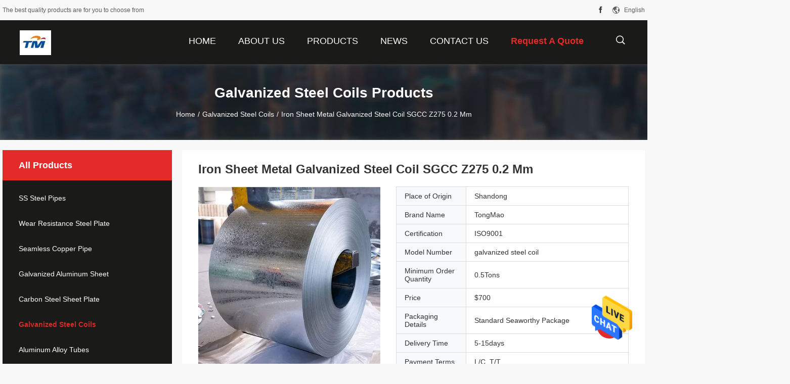

--- FILE ---
content_type: text/html
request_url: https://www.steelpipeplate.com/sale-34272437-iron-sheet-metal-galvanized-steel-coil-sgcc-z275-0-2-mm.html
body_size: 26273
content:

<!DOCTYPE html>
<html  lang=en>
<head>
	<meta charset="utf-8">
	<meta http-equiv="X-UA-Compatible" content="IE=edge">
	<meta name="viewport" content="width=device-width, initial-scale=1">
    <link rel="alternate" href="//m.steelpipeplate.com/sale-34272437-iron-sheet-metal-galvanized-steel-coil-sgcc-z275-0-2-mm.html" media="only screen and (max-width: 640px)" />
<link hreflang="fr" rel="alternate" href="https://french.steelpipeplate.com/sale-34272437-iron-sheet-metal-galvanized-steel-coil-sgcc-z275-0-2-mm.html" />
<link hreflang="de" rel="alternate" href="https://german.steelpipeplate.com/sale-34272437-iron-sheet-metal-galvanized-steel-coil-sgcc-z275-0-2-mm.html" />
<link hreflang="it" rel="alternate" href="https://italian.steelpipeplate.com/sale-34272437-iron-sheet-metal-galvanized-steel-coil-sgcc-z275-0-2-mm.html" />
<link hreflang="ru" rel="alternate" href="https://russian.steelpipeplate.com/sale-34272437-iron-sheet-metal-galvanized-steel-coil-sgcc-z275-0-2-mm.html" />
<link hreflang="es" rel="alternate" href="https://spanish.steelpipeplate.com/sale-34272437-iron-sheet-metal-galvanized-steel-coil-sgcc-z275-0-2-mm.html" />
<link hreflang="pt" rel="alternate" href="https://portuguese.steelpipeplate.com/sale-34272437-iron-sheet-metal-galvanized-steel-coil-sgcc-z275-0-2-mm.html" />
<link hreflang="nl" rel="alternate" href="https://dutch.steelpipeplate.com/sale-34272437-iron-sheet-metal-galvanized-steel-coil-sgcc-z275-0-2-mm.html" />
<link hreflang="el" rel="alternate" href="https://greek.steelpipeplate.com/sale-34272437-iron-sheet-metal-galvanized-steel-coil-sgcc-z275-0-2-mm.html" />
<link hreflang="ja" rel="alternate" href="https://japanese.steelpipeplate.com/sale-34272437-iron-sheet-metal-galvanized-steel-coil-sgcc-z275-0-2-mm.html" />
<link hreflang="ko" rel="alternate" href="https://korean.steelpipeplate.com/sale-34272437-iron-sheet-metal-galvanized-steel-coil-sgcc-z275-0-2-mm.html" />
<link hreflang="ar" rel="alternate" href="https://arabic.steelpipeplate.com/sale-34272437-iron-sheet-metal-galvanized-steel-coil-sgcc-z275-0-2-mm.html" />
<link hreflang="hi" rel="alternate" href="https://hindi.steelpipeplate.com/sale-34272437-iron-sheet-metal-galvanized-steel-coil-sgcc-z275-0-2-mm.html" />
<link hreflang="tr" rel="alternate" href="https://turkish.steelpipeplate.com/sale-34272437-iron-sheet-metal-galvanized-steel-coil-sgcc-z275-0-2-mm.html" />
<link hreflang="id" rel="alternate" href="https://indonesian.steelpipeplate.com/sale-34272437-iron-sheet-metal-galvanized-steel-coil-sgcc-z275-0-2-mm.html" />
<link hreflang="vi" rel="alternate" href="https://vietnamese.steelpipeplate.com/sale-34272437-iron-sheet-metal-galvanized-steel-coil-sgcc-z275-0-2-mm.html" />
<link hreflang="th" rel="alternate" href="https://thai.steelpipeplate.com/sale-34272437-iron-sheet-metal-galvanized-steel-coil-sgcc-z275-0-2-mm.html" />
<link hreflang="bn" rel="alternate" href="https://bengali.steelpipeplate.com/sale-34272437-iron-sheet-metal-galvanized-steel-coil-sgcc-z275-0-2-mm.html" />
<link hreflang="fa" rel="alternate" href="https://persian.steelpipeplate.com/sale-34272437-iron-sheet-metal-galvanized-steel-coil-sgcc-z275-0-2-mm.html" />
<link hreflang="pl" rel="alternate" href="https://polish.steelpipeplate.com/sale-34272437-iron-sheet-metal-galvanized-steel-coil-sgcc-z275-0-2-mm.html" />
<link rel="canonical" href="https://www.steelpipeplate.com/sale-34272437-iron-sheet-metal-galvanized-steel-coil-sgcc-z275-0-2-mm.html" />
<style type="text/css">
/*<![CDATA[*/
.consent__cookie {position: fixed;top: 0;left: 0;width: 100%;height: 0%;z-index: 100000;}.consent__cookie_bg {position: fixed;top: 0;left: 0;width: 100%;height: 100%;background: #000;opacity: .6;display: none }.consent__cookie_rel {position: fixed;bottom:0;left: 0;width: 100%;background: #fff;display: -webkit-box;display: -ms-flexbox;display: flex;flex-wrap: wrap;padding: 24px 80px;-webkit-box-sizing: border-box;box-sizing: border-box;-webkit-box-pack: justify;-ms-flex-pack: justify;justify-content: space-between;-webkit-transition: all ease-in-out .3s;transition: all ease-in-out .3s }.consent__close {position: absolute;top: 20px;right: 20px;cursor: pointer }.consent__close svg {fill: #777 }.consent__close:hover svg {fill: #000 }.consent__cookie_box {flex: 1;word-break: break-word;}.consent__warm {color: #777;font-size: 16px;margin-bottom: 12px;line-height: 19px }.consent__title {color: #333;font-size: 20px;font-weight: 600;margin-bottom: 12px;line-height: 23px }.consent__itxt {color: #333;font-size: 14px;margin-bottom: 12px;display: -webkit-box;display: -ms-flexbox;display: flex;-webkit-box-align: center;-ms-flex-align: center;align-items: center }.consent__itxt i {display: -webkit-inline-box;display: -ms-inline-flexbox;display: inline-flex;width: 28px;height: 28px;border-radius: 50%;background: #e0f9e9;margin-right: 8px;-webkit-box-align: center;-ms-flex-align: center;align-items: center;-webkit-box-pack: center;-ms-flex-pack: center;justify-content: center }.consent__itxt svg {fill: #3ca860 }.consent__txt {color: #a6a6a6;font-size: 14px;margin-bottom: 8px;line-height: 17px }.consent__btns {display: -webkit-box;display: -ms-flexbox;display: flex;-webkit-box-orient: vertical;-webkit-box-direction: normal;-ms-flex-direction: column;flex-direction: column;-webkit-box-pack: center;-ms-flex-pack: center;justify-content: center;flex-shrink: 0;}.consent__btn {width: 280px;height: 40px;line-height: 40px;text-align: center;background: #3ca860;color: #fff;border-radius: 4px;margin: 8px 0;-webkit-box-sizing: border-box;box-sizing: border-box;cursor: pointer }.consent__btn:hover {background: #00823b }.consent__btn.empty {color: #3ca860;border: 1px solid #3ca860;background: #fff }.consent__btn.empty:hover {background: #3ca860;color: #fff }.open .consent__cookie_bg {display: block }.open .consent__cookie_rel {bottom: 0 }@media (max-width: 760px) {.consent__btns {width: 100%;align-items: center;}.consent__cookie_rel {padding: 20px 24px }}.consent__cookie.open {display: block;}.consent__cookie {display: none;}
/*]]>*/
</style>
<script type="text/javascript">
/*<![CDATA[*/
window.isvideotpl = 0;window.detailurl = '';

var g_tp = '';
var colorUrl = '';
var query_string = ["Products","Detail"];
var customtplcolor = 99704;
/*]]>*/
</script>
<title>Iron Sheet Metal Galvanized Steel Coil SGCC Z275 0.2 Mm</title>
    <meta name="keywords" content="Sheet Metal Galvanized Steel Coil, 0.2 mm Galvanized Steel Coil, SGCC Galvanized Steel Coil, Galvanized Steel Coils" />
    <meta name="description" content="High quality Iron Sheet Metal Galvanized Steel Coil SGCC Z275 0.2 Mm from China, China's leading Sheet Metal Galvanized Steel Coil product, with strict quality control 0.2 mm Galvanized Steel Coil factories, producing high quality SGCC Galvanized Steel Coil products." />
				<link rel='preload'
					  href=/photo/steelpipeplate/sitetpl/style/common.css?ver=1629860793 as='style'><link type='text/css' rel='stylesheet'
					  href=/photo/steelpipeplate/sitetpl/style/common.css?ver=1629860793 media='all'><script type="application/ld+json">[{"@context":"https:\/\/schema.org","@type":"Organization","name":"SHANDONG TONGMAO SPECIAL STEEL CO., LTD","description":"High quality Iron Sheet Metal Galvanized Steel Coil SGCC Z275 0.2 Mm from China, China's leading Sheet Metal Galvanized Steel Coil product, with strict quality control 0.2 mm Galvanized Steel Coil factories, producing high quality SGCC Galvanized Steel Coil products.","url":"https:\/\/www.steelpipeplate.com\/sale-34272437-iron-sheet-metal-galvanized-steel-coil-sgcc-z275-0-2-mm.html","logo":"\/logo.gif","address":{"@type":"PostalAddress","addressLocality":"China","addressRegion":"CN","postalCode":"999001","streetAddress":"No.809, Xinglong Building, First East Liaohe Road, Liaocheng Economic Development Zone,Shandong Province, China"},"email":"anne-tongmao@sdtmtg.com","sameAs":["https:\/\/www.facebook.com\/profile.php?id=100032200540319"],"image":"\/photo\/cl36208784-shandong_tongmao_special_steel_co_ltd.jpg"},{"@context":"https:\/\/schema.org","@type":"BreadcrumbList","itemListElement":[{"@type":"ListItem","position":2,"name":"Galvanized Steel Coils","item":"https:\/\/www.steelpipeplate.com\/supplier-461022-galvanized-steel-coils"},{"@type":"ListItem","position":3,"name":"Iron Sheet Metal Galvanized Steel Coil SGCC Z275 0.2 Mm","item":"https:\/\/www.steelpipeplate.com\/sale-34272437-iron-sheet-metal-galvanized-steel-coil-sgcc-z275-0-2-mm.html"},{"@type":"ListItem","position":1,"name":"Home","item":"https:\/\/www.steelpipeplate.com\/index.html"}]},{"@context":"http:\/\/schema.org\/","@type":"Product","category":"Galvanized Steel Coils","name":"Iron Sheet Metal Galvanized Steel Coil SGCC Z275 0.2 Mm","url":"\/sale-34272437-iron-sheet-metal-galvanized-steel-coil-sgcc-z275-0-2-mm.html","image":["\/photo\/pl132471921-iron_sheet_metal_galvanized_steel_coil_sgcc_z275_0_2_mm.jpg","\/photo\/pl132471926-iron_sheet_metal_galvanized_steel_coil_sgcc_z275_0_2_mm.jpg","\/photo\/pl132471933-iron_sheet_metal_galvanized_steel_coil_sgcc_z275_0_2_mm.jpg","\/photo\/pl132471944-iron_sheet_metal_galvanized_steel_coil_sgcc_z275_0_2_mm.jpg","\/photo\/pl132471956-iron_sheet_metal_galvanized_steel_coil_sgcc_z275_0_2_mm.jpg"],"description":"High quality Iron Sheet Metal Galvanized Steel Coil SGCC Z275 0.2 Mm from China, China's leading Sheet Metal Galvanized Steel Coil product, with strict quality control 0.2 mm Galvanized Steel Coil factories, producing high quality SGCC Galvanized Steel Coil products.","brand":{"@type":"Brand","name":"TongMao"},"sku":"galvanized steel coil","model":"galvanized steel coil","manufacturer":{"@type":"Organization","legalName":"SHANDONG TONGMAO SPECIAL STEEL CO., LTD","address":{"@type":"PostalAddress","addressCountry":"China","addressLocality":"No.809, Xinglong Building, First East Liaohe Road, Liaocheng Economic Development Zone,Shandong Province, China"}},"review":{"@type":"Review","reviewRating":{"@type":"Rating","ratingValue":5},"author":{"@type":"Person","name":"Mrs. Anne"}},"aggregateRating":{"@type":"aggregateRating","ratingValue":4.5,"reviewCount":112,"name":"Overall Rating"},"offers":[{"@type":"Offer","priceCurrency":"USD","url":"\/sale-34272437-iron-sheet-metal-galvanized-steel-coil-sgcc-z275-0-2-mm.html","priceValidUntil":"2025-03-01","itemCondition":"https:\/\/schema.org\/UsedCondition","availability":"https:\/\/schema.org\/InStock","offerCount":1,"price":"700"},{"@type":"AggregateOffer","offerCount":"5","highPrice":"Negotiable","lowPrice":"700","priceCurrency":"USD"}]}]</script></head>
<body>
<img src="/logo.gif" style="display:none"/>
    <div id="floatAd" style="z-index: 110000;position:absolute;right:30px;bottom:60px;height:79px;display: block;">
                                <a href="/webim/webim_tab.html" rel="nofollow" onclick= 'setwebimCookie(81327,34272437,0);' target="_blank">
            <img style="width: 80px;cursor: pointer;" alt='Send Message' src="/images/floatimage_chat.gif"/>
        </a>
                                </div>
<a style="display: none!important;" title="SHANDONG TONGMAO SPECIAL STEEL CO., LTD" class="float-inquiry" href="/contactnow.html" onclick='setinquiryCookie("{\"showproduct\":1,\"pid\":\"34272437\",\"name\":\"Iron Sheet Metal Galvanized Steel Coil SGCC Z275 0.2 Mm\",\"source_url\":\"\\/sale-34272437-iron-sheet-metal-galvanized-steel-coil-sgcc-z275-0-2-mm.html\",\"picurl\":\"\\/photo\\/pd132471921-iron_sheet_metal_galvanized_steel_coil_sgcc_z275_0_2_mm.jpg\",\"propertyDetail\":[[\"Coating\",\"Z10-Z29\"],[\"Application\",\"making pipes, cutting sheets, making small tools\"],[\"Thickness\",\"0.12-0.2 mm or request\"],[\"Length\",\"2000-12000mm or customized\"]],\"company_name\":null,\"picurl_c\":\"\\/photo\\/pc132471921-iron_sheet_metal_galvanized_steel_coil_sgcc_z275_0_2_mm.jpg\",\"price\":\"$700\",\"username\":\"Tina\",\"viewTime\":\"Last Login : 1 hours 48 minutes ago\",\"subject\":\"Please send price on your Iron Sheet Metal Galvanized Steel Coil SGCC Z275 0.2 Mm\",\"countrycode\":\"BE\"}");'></a>
<script>
    function getCookie(name) {
        var arr = document.cookie.match(new RegExp("(^| )" + name + "=([^;]*)(;|$)"));
        if (arr != null) {
            return unescape(arr[2]);
        }
        return null;
    }
    var is_new_mjy = '0';
    if (is_new_mjy==1 && isMobileDevice() && getCookie('webim_login_name') && getCookie('webim_buyer_id') && getCookie('webim_52586_seller_id')) {
        document.getElementById("floatAd").style.display = "none";
    }
    // 检测是否是移动端访问
    function isMobileDevice() {
        return /Android|webOS|iPhone|iPad|iPod|BlackBerry|IEMobile|Opera Mini/i.test(navigator.userAgent);
    }

</script>
<script>
var originProductInfo = '';
var originProductInfo = {"showproduct":1,"pid":"34272437","name":"Iron Sheet Metal Galvanized Steel Coil SGCC Z275 0.2 Mm","source_url":"\/sale-34272437-iron-sheet-metal-galvanized-steel-coil-sgcc-z275-0-2-mm.html","picurl":"\/photo\/pd132471921-iron_sheet_metal_galvanized_steel_coil_sgcc_z275_0_2_mm.jpg","propertyDetail":[["Coating","Z10-Z29"],["Application","making pipes, cutting sheets, making small tools"],["Thickness","0.12-0.2 mm or request"],["Length","2000-12000mm or customized"]],"company_name":null,"picurl_c":"\/photo\/pc132471921-iron_sheet_metal_galvanized_steel_coil_sgcc_z275_0_2_mm.jpg","price":"$700","username":"Tina","viewTime":"Last Login : 2 hours 48 minutes ago","subject":"Can you supply Iron Sheet Metal Galvanized Steel Coil SGCC Z275 0.2 Mm for us","countrycode":"BE"};
var save_url = "/contactsave.html";
var update_url = "/updateinquiry.html";
var productInfo = {};
var defaulProductInfo = {};
var myDate = new Date();
var curDate = myDate.getFullYear()+'-'+(parseInt(myDate.getMonth())+1)+'-'+myDate.getDate();
var message = '';
var default_pop = 1;
var leaveMessageDialog = document.getElementsByClassName('leave-message-dialog')[0]; // 获取弹层
var _$$ = function (dom) {
    return document.querySelectorAll(dom);
};
resInfo = originProductInfo;
defaulProductInfo.pid = resInfo['pid'];
defaulProductInfo.productName = resInfo['name'];
defaulProductInfo.productInfo = resInfo['propertyDetail'];
defaulProductInfo.productImg = resInfo['picurl_c'];
defaulProductInfo.subject = resInfo['subject'];
defaulProductInfo.productImgAlt = resInfo['name'];
var inquirypopup_tmp = 1;
var message = 'Dear,'+'\r\n'+"I am interested in"+' '+trim(resInfo['name'])+", could you send me more details such as type, size, MOQ, material, etc."+'\r\n'+"Thanks!"+'\r\n'+"Waiting for your reply.";
var message_1 = 'Dear,'+'\r\n'+"I am interested in"+' '+trim(resInfo['name'])+", could you send me more details such as type, size, MOQ, material, etc."+'\r\n'+"Thanks!"+'\r\n'+"Waiting for your reply.";
var message_2 = 'Hello,'+'\r\n'+"I am looking for"+' '+trim(resInfo['name'])+", please send me the price, specification and picture."+'\r\n'+"Your swift response will be highly appreciated."+'\r\n'+"Feel free to contact me for more information."+'\r\n'+"Thanks a lot.";
var message_3 = 'Hello,'+'\r\n'+trim(resInfo['name'])+' '+"meets my expectations."+'\r\n'+"Please give me the best price and some other product information."+'\r\n'+"Feel free to contact me via my mail."+'\r\n'+"Thanks a lot.";

var message_4 = 'Dear,'+'\r\n'+"What is the FOB price on your"+' '+trim(resInfo['name'])+'?'+'\r\n'+"Which is the nearest port name?"+'\r\n'+"Please reply me as soon as possible, it would be better to share further information."+'\r\n'+"Regards!";
var message_5 = 'Hi there,'+'\r\n'+"I am very interested in your"+' '+trim(resInfo['name'])+'.'+'\r\n'+"Please send me your product details."+'\r\n'+"Looking forward to your quick reply."+'\r\n'+"Feel free to contact me by mail."+'\r\n'+"Regards!";

var message_6 = 'Dear,'+'\r\n'+"Please provide us with information about your"+' '+trim(resInfo['name'])+", such as type, size, material, and of course the best price."+'\r\n'+"Looking forward to your quick reply."+'\r\n'+"Thank you!";
var message_7 = 'Dear,'+'\r\n'+"Can you supply"+' '+trim(resInfo['name'])+" for us?"+'\r\n'+"First we want a price list and some product details."+'\r\n'+"I hope to get reply asap and look forward to cooperation."+'\r\n'+"Thank you very much.";
var message_8 = 'hi,'+'\r\n'+"I am looking for"+' '+trim(resInfo['name'])+", please give me some more detailed product information."+'\r\n'+"I look forward to your reply."+'\r\n'+"Thank you!";
var message_9 = 'Hello,'+'\r\n'+"Your"+' '+trim(resInfo['name'])+" meets my requirements very well."+'\r\n'+"Please send me the price, specification, and similar model will be OK."+'\r\n'+"Feel free to chat with me."+'\r\n'+"Thanks!";
var message_10 = 'Dear,'+'\r\n'+"I want to know more about the details and quotation of"+' '+trim(resInfo['name'])+'.'+'\r\n'+"Feel free to contact me."+'\r\n'+"Regards!";

var r = getRandom(1,10);

defaulProductInfo.message = eval("message_"+r);

var mytAjax = {

    post: function(url, data, fn) {
        var xhr = new XMLHttpRequest();
        xhr.open("POST", url, true);
        xhr.setRequestHeader("Content-Type", "application/x-www-form-urlencoded;charset=UTF-8");
        xhr.setRequestHeader("X-Requested-With", "XMLHttpRequest");
        xhr.setRequestHeader('Content-Type','text/plain;charset=UTF-8');
        xhr.onreadystatechange = function() {
            if(xhr.readyState == 4 && (xhr.status == 200 || xhr.status == 304)) {
                fn.call(this, xhr.responseText);
            }
        };
        xhr.send(data);
    },

    postform: function(url, data, fn) {
        var xhr = new XMLHttpRequest();
        xhr.open("POST", url, true);
        xhr.setRequestHeader("X-Requested-With", "XMLHttpRequest");
        xhr.onreadystatechange = function() {
            if(xhr.readyState == 4 && (xhr.status == 200 || xhr.status == 304)) {
                fn.call(this, xhr.responseText);
            }
        };
        xhr.send(data);
    }
};
window.onload = function(){
    leaveMessageDialog = document.getElementsByClassName('leave-message-dialog')[0];
    if (window.localStorage.recordDialogStatus=='undefined' || (window.localStorage.recordDialogStatus!='undefined' && window.localStorage.recordDialogStatus != curDate)) {
        setTimeout(function(){
            if(parseInt(inquirypopup_tmp%10) == 1){
                creatDialog(defaulProductInfo, 1);
            }
        }, 6000);
    }
};
function trim(str)
{
    str = str.replace(/(^\s*)/g,"");
    return str.replace(/(\s*$)/g,"");
};
function getRandom(m,n){
    var num = Math.floor(Math.random()*(m - n) + n);
    return num;
};
function strBtn(param) {

    var starattextarea = document.getElementById("textareamessage").value.length;
    var email = document.getElementById("startEmail").value;

    var default_tip = document.querySelectorAll(".watermark_container").length;
    if (20 < starattextarea && starattextarea < 3000) {
        if(default_tip>0){
            document.getElementById("textareamessage1").parentNode.parentNode.nextElementSibling.style.display = "none";
        }else{
            document.getElementById("textareamessage1").parentNode.nextElementSibling.style.display = "none";
        }

    } else {
        if(default_tip>0){
            document.getElementById("textareamessage1").parentNode.parentNode.nextElementSibling.style.display = "block";
        }else{
            document.getElementById("textareamessage1").parentNode.nextElementSibling.style.display = "block";
        }

        return;
    }

    // var re = /^([a-zA-Z0-9_-])+@([a-zA-Z0-9_-])+\.([a-zA-Z0-9_-])+/i;/*邮箱不区分大小写*/
    var re = /^[a-zA-Z0-9][\w-]*(\.?[\w-]+)*@[a-zA-Z0-9-]+(\.[a-zA-Z0-9]+)+$/i;
    if (!re.test(email)) {
        document.getElementById("startEmail").nextElementSibling.style.display = "block";
        return;
    } else {
        document.getElementById("startEmail").nextElementSibling.style.display = "none";
    }

    var subject = document.getElementById("pop_subject").value;
    var pid = document.getElementById("pop_pid").value;
    var message = document.getElementById("textareamessage").value;
    var sender_email = document.getElementById("startEmail").value;
    var tel = '';
    if (document.getElementById("tel0") != undefined && document.getElementById("tel0") != '')
        tel = document.getElementById("tel0").value;
    var form_serialize = '&tel='+tel;

    form_serialize = form_serialize.replace(/\+/g, "%2B");
    mytAjax.post(save_url,"pid="+pid+"&subject="+subject+"&email="+sender_email+"&message="+(message)+form_serialize,function(res){
        var mes = JSON.parse(res);
        if(mes.status == 200){
            var iid = mes.iid;
            document.getElementById("pop_iid").value = iid;
            document.getElementById("pop_uuid").value = mes.uuid;

            if(typeof gtag_report_conversion === "function"){
                gtag_report_conversion();//执行统计js代码
            }
            if(typeof fbq === "function"){
                fbq('track','Purchase');//执行统计js代码
            }
        }
    });
    for (var index = 0; index < document.querySelectorAll(".dialog-content-pql").length; index++) {
        document.querySelectorAll(".dialog-content-pql")[index].style.display = "none";
    };
    $('#idphonepql').val(tel);
    document.getElementById("dialog-content-pql-id").style.display = "block";
    ;
};
function twoBtnOk(param) {

    var selectgender = document.getElementById("Mr").innerHTML;
    var iid = document.getElementById("pop_iid").value;
    var sendername = document.getElementById("idnamepql").value;
    var senderphone = document.getElementById("idphonepql").value;
    var sendercname = document.getElementById("idcompanypql").value;
    var uuid = document.getElementById("pop_uuid").value;
    var gender = 2;
    if(selectgender == 'Mr.') gender = 0;
    if(selectgender == 'Mrs.') gender = 1;
    var pid = document.getElementById("pop_pid").value;
    var form_serialize = '';

        form_serialize = form_serialize.replace(/\+/g, "%2B");

    mytAjax.post(update_url,"iid="+iid+"&gender="+gender+"&uuid="+uuid+"&name="+(sendername)+"&tel="+(senderphone)+"&company="+(sendercname)+form_serialize,function(res){});

    for (var index = 0; index < document.querySelectorAll(".dialog-content-pql").length; index++) {
        document.querySelectorAll(".dialog-content-pql")[index].style.display = "none";
    };
    document.getElementById("dialog-content-pql-ok").style.display = "block";

};
function toCheckMust(name) {
    $('#'+name+'error').hide();
}
function handClidk(param) {
    var starattextarea = document.getElementById("textareamessage1").value.length;
    var email = document.getElementById("startEmail1").value;
    var default_tip = document.querySelectorAll(".watermark_container").length;
    if (20 < starattextarea && starattextarea < 3000) {
        if(default_tip>0){
            document.getElementById("textareamessage1").parentNode.parentNode.nextElementSibling.style.display = "none";
        }else{
            document.getElementById("textareamessage1").parentNode.nextElementSibling.style.display = "none";
        }

    } else {
        if(default_tip>0){
            document.getElementById("textareamessage1").parentNode.parentNode.nextElementSibling.style.display = "block";
        }else{
            document.getElementById("textareamessage1").parentNode.nextElementSibling.style.display = "block";
        }

        return;
    }

    // var re = /^([a-zA-Z0-9_-])+@([a-zA-Z0-9_-])+\.([a-zA-Z0-9_-])+/i;
    var re = /^[a-zA-Z0-9][\w-]*(\.?[\w-]+)*@[a-zA-Z0-9-]+(\.[a-zA-Z0-9]+)+$/i;
    if (!re.test(email)) {
        document.getElementById("startEmail1").nextElementSibling.style.display = "block";
        return;
    } else {
        document.getElementById("startEmail1").nextElementSibling.style.display = "none";
    }

    var subject = document.getElementById("pop_subject").value;
    var pid = document.getElementById("pop_pid").value;
    var message = document.getElementById("textareamessage1").value;
    var sender_email = document.getElementById("startEmail1").value;
    var form_serialize = tel = '';
    if (document.getElementById("tel1") != undefined && document.getElementById("tel1") != '')
        tel = document.getElementById("tel1").value;
        mytAjax.post(save_url,"email="+sender_email+"&tel="+tel+"&pid="+pid+"&message="+message+"&subject="+subject+form_serialize,function(res){

        var mes = JSON.parse(res);
        if(mes.status == 200){
            var iid = mes.iid;
            document.getElementById("pop_iid").value = iid;
            document.getElementById("pop_uuid").value = mes.uuid;
            if(typeof gtag_report_conversion === "function"){
                gtag_report_conversion();//执行统计js代码
            }
        }

    });
    for (var index = 0; index < document.querySelectorAll(".dialog-content-pql").length; index++) {
        document.querySelectorAll(".dialog-content-pql")[index].style.display = "none";
    };
    $('#idphonepql').val(tel);
    document.getElementById("dialog-content-pql-id").style.display = "block";

};
window.addEventListener('load', function () {
    $('.checkbox-wrap label').each(function(){
        if($(this).find('input').prop('checked')){
            $(this).addClass('on')
        }else {
            $(this).removeClass('on')
        }
    })
    $(document).on('click', '.checkbox-wrap label' , function(ev){
        if (ev.target.tagName.toUpperCase() != 'INPUT') {
            $(this).toggleClass('on')
        }
    })
})

function hand_video(pdata) {
    data = JSON.parse(pdata);
    productInfo.productName = data.productName;
    productInfo.productInfo = data.productInfo;
    productInfo.productImg = data.productImg;
    productInfo.subject = data.subject;

    var message = 'Dear,'+'\r\n'+"I am interested in"+' '+trim(data.productName)+", could you send me more details such as type, size, quantity, material, etc."+'\r\n'+"Thanks!"+'\r\n'+"Waiting for your reply.";

    var message = 'Dear,'+'\r\n'+"I am interested in"+' '+trim(data.productName)+", could you send me more details such as type, size, MOQ, material, etc."+'\r\n'+"Thanks!"+'\r\n'+"Waiting for your reply.";
    var message_1 = 'Dear,'+'\r\n'+"I am interested in"+' '+trim(data.productName)+", could you send me more details such as type, size, MOQ, material, etc."+'\r\n'+"Thanks!"+'\r\n'+"Waiting for your reply.";
    var message_2 = 'Hello,'+'\r\n'+"I am looking for"+' '+trim(data.productName)+", please send me the price, specification and picture."+'\r\n'+"Your swift response will be highly appreciated."+'\r\n'+"Feel free to contact me for more information."+'\r\n'+"Thanks a lot.";
    var message_3 = 'Hello,'+'\r\n'+trim(data.productName)+' '+"meets my expectations."+'\r\n'+"Please give me the best price and some other product information."+'\r\n'+"Feel free to contact me via my mail."+'\r\n'+"Thanks a lot.";

    var message_4 = 'Dear,'+'\r\n'+"What is the FOB price on your"+' '+trim(data.productName)+'?'+'\r\n'+"Which is the nearest port name?"+'\r\n'+"Please reply me as soon as possible, it would be better to share further information."+'\r\n'+"Regards!";
    var message_5 = 'Hi there,'+'\r\n'+"I am very interested in your"+' '+trim(data.productName)+'.'+'\r\n'+"Please send me your product details."+'\r\n'+"Looking forward to your quick reply."+'\r\n'+"Feel free to contact me by mail."+'\r\n'+"Regards!";

    var message_6 = 'Dear,'+'\r\n'+"Please provide us with information about your"+' '+trim(data.productName)+", such as type, size, material, and of course the best price."+'\r\n'+"Looking forward to your quick reply."+'\r\n'+"Thank you!";
    var message_7 = 'Dear,'+'\r\n'+"Can you supply"+' '+trim(data.productName)+" for us?"+'\r\n'+"First we want a price list and some product details."+'\r\n'+"I hope to get reply asap and look forward to cooperation."+'\r\n'+"Thank you very much.";
    var message_8 = 'hi,'+'\r\n'+"I am looking for"+' '+trim(data.productName)+", please give me some more detailed product information."+'\r\n'+"I look forward to your reply."+'\r\n'+"Thank you!";
    var message_9 = 'Hello,'+'\r\n'+"Your"+' '+trim(data.productName)+" meets my requirements very well."+'\r\n'+"Please send me the price, specification, and similar model will be OK."+'\r\n'+"Feel free to chat with me."+'\r\n'+"Thanks!";
    var message_10 = 'Dear,'+'\r\n'+"I want to know more about the details and quotation of"+' '+trim(data.productName)+'.'+'\r\n'+"Feel free to contact me."+'\r\n'+"Regards!";

    var r = getRandom(1,10);

    productInfo.message = eval("message_"+r);
    if(parseInt(inquirypopup_tmp/10) == 1){
        productInfo.message = "";
    }
    productInfo.pid = data.pid;
    creatDialog(productInfo, 2);
};

function handDialog(pdata) {
    data = JSON.parse(pdata);
    productInfo.productName = data.productName;
    productInfo.productInfo = data.productInfo;
    productInfo.productImg = data.productImg;
    productInfo.subject = data.subject;

    var message = 'Dear,'+'\r\n'+"I am interested in"+' '+trim(data.productName)+", could you send me more details such as type, size, quantity, material, etc."+'\r\n'+"Thanks!"+'\r\n'+"Waiting for your reply.";

    var message = 'Dear,'+'\r\n'+"I am interested in"+' '+trim(data.productName)+", could you send me more details such as type, size, MOQ, material, etc."+'\r\n'+"Thanks!"+'\r\n'+"Waiting for your reply.";
    var message_1 = 'Dear,'+'\r\n'+"I am interested in"+' '+trim(data.productName)+", could you send me more details such as type, size, MOQ, material, etc."+'\r\n'+"Thanks!"+'\r\n'+"Waiting for your reply.";
    var message_2 = 'Hello,'+'\r\n'+"I am looking for"+' '+trim(data.productName)+", please send me the price, specification and picture."+'\r\n'+"Your swift response will be highly appreciated."+'\r\n'+"Feel free to contact me for more information."+'\r\n'+"Thanks a lot.";
    var message_3 = 'Hello,'+'\r\n'+trim(data.productName)+' '+"meets my expectations."+'\r\n'+"Please give me the best price and some other product information."+'\r\n'+"Feel free to contact me via my mail."+'\r\n'+"Thanks a lot.";

    var message_4 = 'Dear,'+'\r\n'+"What is the FOB price on your"+' '+trim(data.productName)+'?'+'\r\n'+"Which is the nearest port name?"+'\r\n'+"Please reply me as soon as possible, it would be better to share further information."+'\r\n'+"Regards!";
    var message_5 = 'Hi there,'+'\r\n'+"I am very interested in your"+' '+trim(data.productName)+'.'+'\r\n'+"Please send me your product details."+'\r\n'+"Looking forward to your quick reply."+'\r\n'+"Feel free to contact me by mail."+'\r\n'+"Regards!";

    var message_6 = 'Dear,'+'\r\n'+"Please provide us with information about your"+' '+trim(data.productName)+", such as type, size, material, and of course the best price."+'\r\n'+"Looking forward to your quick reply."+'\r\n'+"Thank you!";
    var message_7 = 'Dear,'+'\r\n'+"Can you supply"+' '+trim(data.productName)+" for us?"+'\r\n'+"First we want a price list and some product details."+'\r\n'+"I hope to get reply asap and look forward to cooperation."+'\r\n'+"Thank you very much.";
    var message_8 = 'hi,'+'\r\n'+"I am looking for"+' '+trim(data.productName)+", please give me some more detailed product information."+'\r\n'+"I look forward to your reply."+'\r\n'+"Thank you!";
    var message_9 = 'Hello,'+'\r\n'+"Your"+' '+trim(data.productName)+" meets my requirements very well."+'\r\n'+"Please send me the price, specification, and similar model will be OK."+'\r\n'+"Feel free to chat with me."+'\r\n'+"Thanks!";
    var message_10 = 'Dear,'+'\r\n'+"I want to know more about the details and quotation of"+' '+trim(data.productName)+'.'+'\r\n'+"Feel free to contact me."+'\r\n'+"Regards!";

    var r = getRandom(1,10);

    productInfo.message = eval("message_"+r);
    if(parseInt(inquirypopup_tmp/10) == 1){
        productInfo.message = "";
    }
    productInfo.pid = data.pid;
    creatDialog(productInfo, 2);
};

function closepql(param) {

    leaveMessageDialog.style.display = 'none';
};

function closepql2(param) {

    for (var index = 0; index < document.querySelectorAll(".dialog-content-pql").length; index++) {
        document.querySelectorAll(".dialog-content-pql")[index].style.display = "none";
    };
    document.getElementById("dialog-content-pql-ok").style.display = "block";
};

function decodeHtmlEntities(str) {
    var tempElement = document.createElement('div');
    tempElement.innerHTML = str;
    return tempElement.textContent || tempElement.innerText || '';
}

function initProduct(productInfo,type){

    productInfo.productName = decodeHtmlEntities(productInfo.productName);
    productInfo.message = decodeHtmlEntities(productInfo.message);

    leaveMessageDialog = document.getElementsByClassName('leave-message-dialog')[0];
    leaveMessageDialog.style.display = "block";
    if(type == 3){
        var popinquiryemail = document.getElementById("popinquiryemail").value;
        _$$("#startEmail1")[0].value = popinquiryemail;
    }else{
        _$$("#startEmail1")[0].value = "";
    }
    _$$("#startEmail")[0].value = "";
    _$$("#idnamepql")[0].value = "";
    _$$("#idphonepql")[0].value = "";
    _$$("#idcompanypql")[0].value = "";

    _$$("#pop_pid")[0].value = productInfo.pid;
    _$$("#pop_subject")[0].value = productInfo.subject;
    
    if(parseInt(inquirypopup_tmp/10) == 1){
        productInfo.message = "";
    }

    _$$("#textareamessage1")[0].value = productInfo.message;
    _$$("#textareamessage")[0].value = productInfo.message;

    _$$("#dialog-content-pql-id .titlep")[0].innerHTML = productInfo.productName;
    _$$("#dialog-content-pql-id img")[0].setAttribute("src", productInfo.productImg);
    _$$("#dialog-content-pql-id img")[0].setAttribute("alt", productInfo.productImgAlt);

    _$$("#dialog-content-pql-id-hand img")[0].setAttribute("src", productInfo.productImg);
    _$$("#dialog-content-pql-id-hand img")[0].setAttribute("alt", productInfo.productImgAlt);
    _$$("#dialog-content-pql-id-hand .titlep")[0].innerHTML = productInfo.productName;

    if (productInfo.productInfo.length > 0) {
        var ul2, ul;
        ul = document.createElement("ul");
        for (var index = 0; index < productInfo.productInfo.length; index++) {
            var el = productInfo.productInfo[index];
            var li = document.createElement("li");
            var span1 = document.createElement("span");
            span1.innerHTML = el[0] + ":";
            var span2 = document.createElement("span");
            span2.innerHTML = el[1];
            li.appendChild(span1);
            li.appendChild(span2);
            ul.appendChild(li);

        }
        ul2 = ul.cloneNode(true);
        if (type === 1) {
            _$$("#dialog-content-pql-id .left")[0].replaceChild(ul, _$$("#dialog-content-pql-id .left ul")[0]);
        } else {
            _$$("#dialog-content-pql-id-hand .left")[0].replaceChild(ul2, _$$("#dialog-content-pql-id-hand .left ul")[0]);
            _$$("#dialog-content-pql-id .left")[0].replaceChild(ul, _$$("#dialog-content-pql-id .left ul")[0]);
        }
    };
    for (var index = 0; index < _$$("#dialog-content-pql-id .right ul li").length; index++) {
        _$$("#dialog-content-pql-id .right ul li")[index].addEventListener("click", function (params) {
            _$$("#dialog-content-pql-id .right #Mr")[0].innerHTML = this.innerHTML
        }, false)

    };

};
function closeInquiryCreateDialog() {
    document.getElementById("xuanpan_dialog_box_pql").style.display = "none";
};
function showInquiryCreateDialog() {
    document.getElementById("xuanpan_dialog_box_pql").style.display = "block";
};
function submitPopInquiry(){
    var message = document.getElementById("inquiry_message").value;
    var email = document.getElementById("inquiry_email").value;
    var subject = defaulProductInfo.subject;
    var pid = defaulProductInfo.pid;
    if (email === undefined) {
        showInquiryCreateDialog();
        document.getElementById("inquiry_email").style.border = "1px solid red";
        return false;
    };
    if (message === undefined) {
        showInquiryCreateDialog();
        document.getElementById("inquiry_message").style.border = "1px solid red";
        return false;
    };
    if (email.search(/^\w+((-\w+)|(\.\w+))*\@[A-Za-z0-9]+((\.|-)[A-Za-z0-9]+)*\.[A-Za-z0-9]+$/) == -1) {
        document.getElementById("inquiry_email").style.border= "1px solid red";
        showInquiryCreateDialog();
        return false;
    } else {
        document.getElementById("inquiry_email").style.border= "";
    };
    if (message.length < 20 || message.length >3000) {
        showInquiryCreateDialog();
        document.getElementById("inquiry_message").style.border = "1px solid red";
        return false;
    } else {
        document.getElementById("inquiry_message").style.border = "";
    };
    var tel = '';
    if (document.getElementById("tel") != undefined && document.getElementById("tel") != '')
        tel = document.getElementById("tel").value;

    mytAjax.post(save_url,"pid="+pid+"&subject="+subject+"&email="+email+"&message="+(message)+'&tel='+tel,function(res){
        var mes = JSON.parse(res);
        if(mes.status == 200){
            var iid = mes.iid;
            document.getElementById("pop_iid").value = iid;
            document.getElementById("pop_uuid").value = mes.uuid;

        }
    });
    initProduct(defaulProductInfo);
    for (var index = 0; index < document.querySelectorAll(".dialog-content-pql").length; index++) {
        document.querySelectorAll(".dialog-content-pql")[index].style.display = "none";
    };
    $('#idphonepql').val(tel);
    document.getElementById("dialog-content-pql-id").style.display = "block";

};

//带附件上传
function submitPopInquiryfile(email_id,message_id,check_sort,name_id,phone_id,company_id,attachments){

    if(typeof(check_sort) == 'undefined'){
        check_sort = 0;
    }
    var message = document.getElementById(message_id).value;
    var email = document.getElementById(email_id).value;
    var attachments = document.getElementById(attachments).value;
    if(typeof(name_id) !== 'undefined' && name_id != ""){
        var name  = document.getElementById(name_id).value;
    }
    if(typeof(phone_id) !== 'undefined' && phone_id != ""){
        var phone = document.getElementById(phone_id).value;
    }
    if(typeof(company_id) !== 'undefined' && company_id != ""){
        var company = document.getElementById(company_id).value;
    }
    var subject = defaulProductInfo.subject;
    var pid = defaulProductInfo.pid;

    if(check_sort == 0){
        if (email === undefined) {
            showInquiryCreateDialog();
            document.getElementById(email_id).style.border = "1px solid red";
            return false;
        };
        if (message === undefined) {
            showInquiryCreateDialog();
            document.getElementById(message_id).style.border = "1px solid red";
            return false;
        };

        if (email.search(/^\w+((-\w+)|(\.\w+))*\@[A-Za-z0-9]+((\.|-)[A-Za-z0-9]+)*\.[A-Za-z0-9]+$/) == -1) {
            document.getElementById(email_id).style.border= "1px solid red";
            showInquiryCreateDialog();
            return false;
        } else {
            document.getElementById(email_id).style.border= "";
        };
        if (message.length < 20 || message.length >3000) {
            showInquiryCreateDialog();
            document.getElementById(message_id).style.border = "1px solid red";
            return false;
        } else {
            document.getElementById(message_id).style.border = "";
        };
    }else{

        if (message === undefined) {
            showInquiryCreateDialog();
            document.getElementById(message_id).style.border = "1px solid red";
            return false;
        };

        if (email === undefined) {
            showInquiryCreateDialog();
            document.getElementById(email_id).style.border = "1px solid red";
            return false;
        };

        if (message.length < 20 || message.length >3000) {
            showInquiryCreateDialog();
            document.getElementById(message_id).style.border = "1px solid red";
            return false;
        } else {
            document.getElementById(message_id).style.border = "";
        };

        if (email.search(/^\w+((-\w+)|(\.\w+))*\@[A-Za-z0-9]+((\.|-)[A-Za-z0-9]+)*\.[A-Za-z0-9]+$/) == -1) {
            document.getElementById(email_id).style.border= "1px solid red";
            showInquiryCreateDialog();
            return false;
        } else {
            document.getElementById(email_id).style.border= "";
        };

    };

    mytAjax.post(save_url,"pid="+pid+"&subject="+subject+"&email="+email+"&message="+message+"&company="+company+"&attachments="+attachments,function(res){
        var mes = JSON.parse(res);
        if(mes.status == 200){
            var iid = mes.iid;
            document.getElementById("pop_iid").value = iid;
            document.getElementById("pop_uuid").value = mes.uuid;

            if(typeof gtag_report_conversion === "function"){
                gtag_report_conversion();//执行统计js代码
            }
            if(typeof fbq === "function"){
                fbq('track','Purchase');//执行统计js代码
            }
        }
    });
    initProduct(defaulProductInfo);

    if(name !== undefined && name != ""){
        _$$("#idnamepql")[0].value = name;
    }

    if(phone !== undefined && phone != ""){
        _$$("#idphonepql")[0].value = phone;
    }

    if(company !== undefined && company != ""){
        _$$("#idcompanypql")[0].value = company;
    }

    for (var index = 0; index < document.querySelectorAll(".dialog-content-pql").length; index++) {
        document.querySelectorAll(".dialog-content-pql")[index].style.display = "none";
    };
    document.getElementById("dialog-content-pql-id").style.display = "block";

};
function submitPopInquiryByParam(email_id,message_id,check_sort,name_id,phone_id,company_id){

    if(typeof(check_sort) == 'undefined'){
        check_sort = 0;
    }

    var senderphone = '';
    var message = document.getElementById(message_id).value;
    var email = document.getElementById(email_id).value;
    if(typeof(name_id) !== 'undefined' && name_id != ""){
        var name  = document.getElementById(name_id).value;
    }
    if(typeof(phone_id) !== 'undefined' && phone_id != ""){
        var phone = document.getElementById(phone_id).value;
        senderphone = phone;
    }
    if(typeof(company_id) !== 'undefined' && company_id != ""){
        var company = document.getElementById(company_id).value;
    }
    var subject = defaulProductInfo.subject;
    var pid = defaulProductInfo.pid;

    if(check_sort == 0){
        if (email === undefined) {
            showInquiryCreateDialog();
            document.getElementById(email_id).style.border = "1px solid red";
            return false;
        };
        if (message === undefined) {
            showInquiryCreateDialog();
            document.getElementById(message_id).style.border = "1px solid red";
            return false;
        };

        if (email.search(/^\w+((-\w+)|(\.\w+))*\@[A-Za-z0-9]+((\.|-)[A-Za-z0-9]+)*\.[A-Za-z0-9]+$/) == -1) {
            document.getElementById(email_id).style.border= "1px solid red";
            showInquiryCreateDialog();
            return false;
        } else {
            document.getElementById(email_id).style.border= "";
        };
        if (message.length < 20 || message.length >3000) {
            showInquiryCreateDialog();
            document.getElementById(message_id).style.border = "1px solid red";
            return false;
        } else {
            document.getElementById(message_id).style.border = "";
        };
    }else{

        if (message === undefined) {
            showInquiryCreateDialog();
            document.getElementById(message_id).style.border = "1px solid red";
            return false;
        };

        if (email === undefined) {
            showInquiryCreateDialog();
            document.getElementById(email_id).style.border = "1px solid red";
            return false;
        };

        if (message.length < 20 || message.length >3000) {
            showInquiryCreateDialog();
            document.getElementById(message_id).style.border = "1px solid red";
            return false;
        } else {
            document.getElementById(message_id).style.border = "";
        };

        if (email.search(/^\w+((-\w+)|(\.\w+))*\@[A-Za-z0-9]+((\.|-)[A-Za-z0-9]+)*\.[A-Za-z0-9]+$/) == -1) {
            document.getElementById(email_id).style.border= "1px solid red";
            showInquiryCreateDialog();
            return false;
        } else {
            document.getElementById(email_id).style.border= "";
        };

    };

    var productsku = "";
    if($("#product_sku").length > 0){
        productsku = $("#product_sku").html();
    }

    mytAjax.post(save_url,"tel="+senderphone+"&pid="+pid+"&subject="+subject+"&email="+email+"&message="+message+"&messagesku="+encodeURI(productsku),function(res){
        var mes = JSON.parse(res);
        if(mes.status == 200){
            var iid = mes.iid;
            document.getElementById("pop_iid").value = iid;
            document.getElementById("pop_uuid").value = mes.uuid;

            if(typeof gtag_report_conversion === "function"){
                gtag_report_conversion();//执行统计js代码
            }
            if(typeof fbq === "function"){
                fbq('track','Purchase');//执行统计js代码
            }
        }
    });
    initProduct(defaulProductInfo);

    if(name !== undefined && name != ""){
        _$$("#idnamepql")[0].value = name;
    }

    if(phone !== undefined && phone != ""){
        _$$("#idphonepql")[0].value = phone;
    }

    if(company !== undefined && company != ""){
        _$$("#idcompanypql")[0].value = company;
    }

    for (var index = 0; index < document.querySelectorAll(".dialog-content-pql").length; index++) {
        document.querySelectorAll(".dialog-content-pql")[index].style.display = "none";

    };
    document.getElementById("dialog-content-pql-id").style.display = "block";

};

function creat_videoDialog(productInfo, type) {

    if(type == 1){
        if(default_pop != 1){
            return false;
        }
        window.localStorage.recordDialogStatus = curDate;
    }else{
        default_pop = 0;
    }
    initProduct(productInfo, type);
    if (type === 1) {
        // 自动弹出
        for (var index = 0; index < document.querySelectorAll(".dialog-content-pql").length; index++) {

            document.querySelectorAll(".dialog-content-pql")[index].style.display = "none";
        };
        document.getElementById("dialog-content-pql").style.display = "block";
    } else {
        // 手动弹出
        for (var index = 0; index < document.querySelectorAll(".dialog-content-pql").length; index++) {
            document.querySelectorAll(".dialog-content-pql")[index].style.display = "none";
        };
        document.getElementById("dialog-content-pql-id-hand").style.display = "block";
    }
}

function creatDialog(productInfo, type) {

    if(type == 1){
        if(default_pop != 1){
            return false;
        }
        window.localStorage.recordDialogStatus = curDate;
    }else{
        default_pop = 0;
    }
    initProduct(productInfo, type);
    if (type === 1) {
        // 自动弹出
        for (var index = 0; index < document.querySelectorAll(".dialog-content-pql").length; index++) {

            document.querySelectorAll(".dialog-content-pql")[index].style.display = "none";
        };
        document.getElementById("dialog-content-pql").style.display = "block";
    } else {
        // 手动弹出
        for (var index = 0; index < document.querySelectorAll(".dialog-content-pql").length; index++) {
            document.querySelectorAll(".dialog-content-pql")[index].style.display = "none";
        };
        document.getElementById("dialog-content-pql-id-hand").style.display = "block";
    }
}

//带邮箱信息打开询盘框 emailtype=1表示带入邮箱
function openDialog(emailtype){
    var type = 2;//不带入邮箱，手动弹出
    if(emailtype == 1){
        var popinquiryemail = document.getElementById("popinquiryemail").value;
        // var re = /^([a-zA-Z0-9_-])+@([a-zA-Z0-9_-])+\.([a-zA-Z0-9_-])+/i;
        var re = /^[a-zA-Z0-9][\w-]*(\.?[\w-]+)*@[a-zA-Z0-9-]+(\.[a-zA-Z0-9]+)+$/i;
        if (!re.test(popinquiryemail)) {
            //前端提示样式;
            showInquiryCreateDialog();
            document.getElementById("popinquiryemail").style.border = "1px solid red";
            return false;
        } else {
            //前端提示样式;
        }
        var type = 3;
    }
    creatDialog(defaulProductInfo,type);
}

//上传附件
function inquiryUploadFile(){
    var fileObj = document.querySelector("#fileId").files[0];
    //构建表单数据
    var formData = new FormData();
    var filesize = fileObj.size;
    if(filesize > 10485760 || filesize == 0) {
        document.getElementById("filetips").style.display = "block";
        return false;
    }else {
        document.getElementById("filetips").style.display = "none";
    }
    formData.append('popinquiryfile', fileObj);
    document.getElementById("quotefileform").reset();
    var save_url = "/inquiryuploadfile.html";
    mytAjax.postform(save_url,formData,function(res){
        var mes = JSON.parse(res);
        if(mes.status == 200){
            document.getElementById("uploader-file-info").innerHTML = document.getElementById("uploader-file-info").innerHTML + "<span class=op>"+mes.attfile.name+"<a class=delatt id=att"+mes.attfile.id+" onclick=delatt("+mes.attfile.id+");>Delete</a></span>";
            var nowattachs = document.getElementById("attachments").value;
            if( nowattachs !== ""){
                var attachs = JSON.parse(nowattachs);
                attachs[mes.attfile.id] = mes.attfile;
            }else{
                var attachs = {};
                attachs[mes.attfile.id] = mes.attfile;
            }
            document.getElementById("attachments").value = JSON.stringify(attachs);
        }
    });
}
//附件删除
function delatt(attid)
{
    var nowattachs = document.getElementById("attachments").value;
    if( nowattachs !== ""){
        var attachs = JSON.parse(nowattachs);
        if(attachs[attid] == ""){
            return false;
        }
        var formData = new FormData();
        var delfile = attachs[attid]['filename'];
        var save_url = "/inquirydelfile.html";
        if(delfile != "") {
            formData.append('delfile', delfile);
            mytAjax.postform(save_url, formData, function (res) {
                if(res !== "") {
                    var mes = JSON.parse(res);
                    if (mes.status == 200) {
                        delete attachs[attid];
                        document.getElementById("attachments").value = JSON.stringify(attachs);
                        var s = document.getElementById("att"+attid);
                        s.parentNode.remove();
                    }
                }
            });
        }
    }else{
        return false;
    }
}

</script>
<div class="leave-message-dialog" style="display: none">
<style>
    .leave-message-dialog .close:before, .leave-message-dialog .close:after{
        content:initial;
    }
</style>
<div class="dialog-content-pql" id="dialog-content-pql" style="display: none">
    <span class="close" onclick="closepql()"><img src="/images/close.png" alt="close"></span>
    <div class="title">
        <p class="firstp-pql">Leave a Message</p>
        <p class="lastp-pql">We will call you back soon!</p>
    </div>
    <div class="form">
        <div class="textarea">
            <textarea style='font-family: robot;'  name="" id="textareamessage" cols="30" rows="10" style="margin-bottom:14px;width:100%"
                placeholder="Please enter your inquiry details."></textarea>
        </div>
        <p class="error-pql"> <span class="icon-pql"><img src="/images/error.png" alt="SHANDONG TONGMAO SPECIAL STEEL CO., LTD"></span> Your message must be between 20-3,000 characters!</p>
        <input id="startEmail" type="text" placeholder="Enter your E-mail" onkeydown="if(event.keyCode === 13){ strBtn();}">
        <p class="error-pql"><span class="icon-pql"><img src="/images/error.png" alt="SHANDONG TONGMAO SPECIAL STEEL CO., LTD"></span> Please check your E-mail! </p>
                <div class="operations">
            <div class='btn' id="submitStart" type="submit" onclick="strBtn()">SUBMIT</div>
        </div>
            </div>
</div>
<div class="dialog-content-pql dialog-content-pql-id" id="dialog-content-pql-id" style="display:none">
            <p class="title">More information facilitates better communication.</p>
        <span class="close" onclick="closepql2()"><svg t="1648434466530" class="icon" viewBox="0 0 1024 1024" version="1.1" xmlns="http://www.w3.org/2000/svg" p-id="2198" width="16" height="16"><path d="M576 512l277.333333 277.333333-64 64-277.333333-277.333333L234.666667 853.333333 170.666667 789.333333l277.333333-277.333333L170.666667 234.666667 234.666667 170.666667l277.333333 277.333333L789.333333 170.666667 853.333333 234.666667 576 512z" fill="#444444" p-id="2199"></path></svg></span>
    <div class="left">
        <div class="img"><img></div>
        <p class="titlep"></p>
        <ul> </ul>
    </div>
    <div class="right">
                <div style="position: relative;">
            <div class="mr"> <span id="Mr">Mr.</span>
                <ul>
                    <li>Mr.</li>
                    <li>Mrs.</li>
                </ul>
            </div>
            <input style="text-indent: 80px;" type="text" id="idnamepql" placeholder="Input your name">
        </div>
        <input type="text"  id="idphonepql"  placeholder="Phone Number">
        <input type="text" id="idcompanypql"  placeholder="Company" onkeydown="if(event.keyCode === 13){ twoBtnOk();}">
                <div class="btn form_new" id="twoBtnOk" onclick="twoBtnOk()">OK</div>
    </div>
</div>

<div class="dialog-content-pql dialog-content-pql-ok" id="dialog-content-pql-ok" style="display:none">
            <p class="title">Submitted successfully!</p>
        <span class="close" onclick="closepql()"><svg t="1648434466530" class="icon" viewBox="0 0 1024 1024" version="1.1" xmlns="http://www.w3.org/2000/svg" p-id="2198" width="16" height="16"><path d="M576 512l277.333333 277.333333-64 64-277.333333-277.333333L234.666667 853.333333 170.666667 789.333333l277.333333-277.333333L170.666667 234.666667 234.666667 170.666667l277.333333 277.333333L789.333333 170.666667 853.333333 234.666667 576 512z" fill="#444444" p-id="2199"></path></svg></span>
    <div class="duihaook"></div>
        <p class="p1" style="text-align: center; font-size: 18px; margin-top: 14px;">We will call you back soon!</p>
    <div class="btn" onclick="closepql()" id="endOk" style="margin: 0 auto;margin-top: 50px;">OK</div>
</div>
<div class="dialog-content-pql dialog-content-pql-id dialog-content-pql-id-hand" id="dialog-content-pql-id-hand"
    style="display:none">
     <input type="hidden" name="pop_pid" id="pop_pid" value="0">
     <input type="hidden" name="pop_subject" id="pop_subject" value="">
     <input type="hidden" name="pop_iid" id="pop_iid" value="0">
     <input type="hidden" name="pop_uuid" id="pop_uuid" value="0">
            <div class="title">
            <p class="firstp-pql">Leave a Message</p>
            <p class="lastp-pql">We will call you back soon!</p>
        </div>
        <span class="close" onclick="closepql()"><svg t="1648434466530" class="icon" viewBox="0 0 1024 1024" version="1.1" xmlns="http://www.w3.org/2000/svg" p-id="2198" width="16" height="16"><path d="M576 512l277.333333 277.333333-64 64-277.333333-277.333333L234.666667 853.333333 170.666667 789.333333l277.333333-277.333333L170.666667 234.666667 234.666667 170.666667l277.333333 277.333333L789.333333 170.666667 853.333333 234.666667 576 512z" fill="#444444" p-id="2199"></path></svg></span>
    <div class="left">
        <div class="img"><img></div>
        <p class="titlep"></p>
        <ul> </ul>
    </div>
    <div class="right" style="float:right">
                <div class="form">
            <div class="textarea">
                <textarea style='font-family: robot;' name="message" id="textareamessage1" cols="30" rows="10"
                    placeholder="Please enter your inquiry details."></textarea>
            </div>
            <p class="error-pql"> <span class="icon-pql"><img src="/images/error.png" alt="SHANDONG TONGMAO SPECIAL STEEL CO., LTD"></span> Your message must be between 20-3,000 characters!</p>

                            <input style="display:none" id="tel1" name="tel" type="text" oninput="value=value.replace(/[^0-9_+-]/g,'');" placeholder="Phone Number">
                        <input id='startEmail1' name='email' data-type='1' type='text'
                   placeholder="Enter your E-mail"
                   onkeydown='if(event.keyCode === 13){ handClidk();}'>
            
            <p class='error-pql'><span class='icon-pql'>
                    <img src="/images/error.png" alt="SHANDONG TONGMAO SPECIAL STEEL CO., LTD"></span> Please check your E-mail!            </p>

            <div class="operations">
                <div class='btn' id="submitStart1" type="submit" onclick="handClidk()">SUBMIT</div>
            </div>
        </div>
    </div>
</div>
</div>
<div id="xuanpan_dialog_box_pql" class="xuanpan_dialog_box_pql"
    style="display:none;background:rgba(0,0,0,.6);width:100%;height:100%;position: fixed;top:0;left:0;z-index: 999999;">
    <div class="box_pql"
      style="width:526px;height:206px;background:rgba(255,255,255,1);opacity:1;border-radius:4px;position: absolute;left: 50%;top: 50%;transform: translate(-50%,-50%);">
      <div onclick="closeInquiryCreateDialog()" class="close close_create_dialog"
        style="cursor: pointer;height:42px;width:40px;float:right;padding-top: 16px;"><span
          style="display: inline-block;width: 25px;height: 2px;background: rgb(114, 114, 114);transform: rotate(45deg); "><span
            style="display: block;width: 25px;height: 2px;background: rgb(114, 114, 114);transform: rotate(-90deg); "></span></span>
      </div>
      <div
        style="height: 72px; overflow: hidden; text-overflow: ellipsis; display:-webkit-box;-ebkit-line-clamp: 3;-ebkit-box-orient: vertical; margin-top: 58px; padding: 0 84px; font-size: 18px; color: rgba(51, 51, 51, 1); text-align: center; ">
        Please leave your correct email and detailed requirements (20-3,000 characters).</div>
      <div onclick="closeInquiryCreateDialog()" class="close_create_dialog"
        style="width: 139px; height: 36px; background: rgba(253, 119, 34, 1); border-radius: 4px; margin: 16px auto; color: rgba(255, 255, 255, 1); font-size: 18px; line-height: 36px; text-align: center;">
        OK</div>
    </div>
</div>
<!--<a style="display: none" title='' href="/webim/webim_tab.html" class="footer_webim_a" rel="nofollow" onclick= 'setwebimCookie(,,);' target="_blank">
    <div class="footer_webim" style="display:none">
        <div class="chat-button-content">
            <i class="chat-button"></i>
        </div>
    </div>
</a>-->

<style>
    .header_99704_101 .search {
        height: 80px;
        line-height: 80px;
        display: inline-block;
        position: relative;
        margin: 0 50px 0 50px;
    }
    .header_99704_101 .search {
        height: 80px;
        line-height: 80px;
        display: inline-block;
        position: relative
    }

    .header_99704_101 .search:hover .search-wrap {
        width: 300px;
        opacity: 1;
        z-index: 10
    }

    .header_99704_101 .search:hover .search-open {
        color: #e52a2a
    }

    .header_99704_101 .search-wrap {
        opacity: 0;
        z-index: -1;
        width: 0;
        position: absolute;
        top: 0;
        right: 23px;
        z-index: -1;
        transition: all 300ms linear;
        background-color: #31457e;
        padding-left: 30px
    }

    .search-close {
        position: absolute;
        right: 5px;
        font-size: 16px;
        color: #fff
    }

    .header_99704_101 .search-wrap input {
        font-size: 16px;
        width: 100%;
        padding: 0 12px;p
        height: 40px;
        border-radius: 4px;
        background: transparent;
        outline: 0;
        border: 0;
        color: #fff;
        border-bottom: 2px solid #e52a2a
    }

    .header_99704_101 .search-open {
        color: #fff;
        font-size: 21px;
        overflow: hidden;
        cursor: pointer
    }
</style>
<div class="header_99704_101">
        <div class="header-top">
            <div class="wrap-rule fn-clear">
                <div class="float-left">The best quality products are for you to choose from</div>
                <div class="float-right">
                                        <a href="https://www.facebook.com/profile.php?id=100032200540319" class="iconfont icon-facebook1" title="SHANDONG TONGMAO SPECIAL STEEL CO., LTD Facebook" target="_blank" rel="nofollow"></a>
                                                                                 <div class="language">
                        <div class="current-lang">
                            <i class="iconfont icon-language"></i>
                            <span>English</span>
                        </div>
                        <div class="language-list">
                            <ul class="nicescroll">
                                                                      <li class="">
                                                                                  <a title="China good quality SS Steel Pipes  on sales" href="https://www.steelpipeplate.com/sale-34272437-iron-sheet-metal-galvanized-steel-coil-sgcc-z275-0-2-mm.html">English</a>                                     </li>
                                                                 <li class="">
                                                                                  <a title="China good quality SS Steel Pipes  on sales" href="https://french.steelpipeplate.com/sale-34272437-iron-sheet-metal-galvanized-steel-coil-sgcc-z275-0-2-mm.html">French</a>                                     </li>
                                                                 <li class="">
                                                                                  <a title="China good quality SS Steel Pipes  on sales" href="https://german.steelpipeplate.com/sale-34272437-iron-sheet-metal-galvanized-steel-coil-sgcc-z275-0-2-mm.html">German</a>                                     </li>
                                                                 <li class="">
                                                                                  <a title="China good quality SS Steel Pipes  on sales" href="https://italian.steelpipeplate.com/sale-34272437-iron-sheet-metal-galvanized-steel-coil-sgcc-z275-0-2-mm.html">Italian</a>                                     </li>
                                                                 <li class="">
                                                                                  <a title="China good quality SS Steel Pipes  on sales" href="https://russian.steelpipeplate.com/sale-34272437-iron-sheet-metal-galvanized-steel-coil-sgcc-z275-0-2-mm.html">Russian</a>                                     </li>
                                                                 <li class="">
                                                                                  <a title="China good quality SS Steel Pipes  on sales" href="https://spanish.steelpipeplate.com/sale-34272437-iron-sheet-metal-galvanized-steel-coil-sgcc-z275-0-2-mm.html">Spanish</a>                                     </li>
                                                                 <li class="">
                                                                                  <a title="China good quality SS Steel Pipes  on sales" href="https://portuguese.steelpipeplate.com/sale-34272437-iron-sheet-metal-galvanized-steel-coil-sgcc-z275-0-2-mm.html">Portuguese</a>                                     </li>
                                                                 <li class="">
                                                                                  <a title="China good quality SS Steel Pipes  on sales" href="https://dutch.steelpipeplate.com/sale-34272437-iron-sheet-metal-galvanized-steel-coil-sgcc-z275-0-2-mm.html">Dutch</a>                                     </li>
                                                                 <li class="">
                                                                                  <a title="China good quality SS Steel Pipes  on sales" href="https://greek.steelpipeplate.com/sale-34272437-iron-sheet-metal-galvanized-steel-coil-sgcc-z275-0-2-mm.html">Greek</a>                                     </li>
                                                                 <li class="">
                                                                                  <a title="China good quality SS Steel Pipes  on sales" href="https://japanese.steelpipeplate.com/sale-34272437-iron-sheet-metal-galvanized-steel-coil-sgcc-z275-0-2-mm.html">Japanese</a>                                     </li>
                                                                 <li class="">
                                                                                  <a title="China good quality SS Steel Pipes  on sales" href="https://korean.steelpipeplate.com/sale-34272437-iron-sheet-metal-galvanized-steel-coil-sgcc-z275-0-2-mm.html">Korean</a>                                     </li>
                                                                 <li class="">
                                                                                  <a title="China good quality SS Steel Pipes  on sales" href="https://arabic.steelpipeplate.com/sale-34272437-iron-sheet-metal-galvanized-steel-coil-sgcc-z275-0-2-mm.html">Arabic</a>                                     </li>
                                                                 <li class="">
                                                                                  <a title="China good quality SS Steel Pipes  on sales" href="https://hindi.steelpipeplate.com/sale-34272437-iron-sheet-metal-galvanized-steel-coil-sgcc-z275-0-2-mm.html">Hindi</a>                                     </li>
                                                                 <li class="">
                                                                                  <a title="China good quality SS Steel Pipes  on sales" href="https://turkish.steelpipeplate.com/sale-34272437-iron-sheet-metal-galvanized-steel-coil-sgcc-z275-0-2-mm.html">Turkish</a>                                     </li>
                                                                 <li class="">
                                                                                  <a title="China good quality SS Steel Pipes  on sales" href="https://indonesian.steelpipeplate.com/sale-34272437-iron-sheet-metal-galvanized-steel-coil-sgcc-z275-0-2-mm.html">Indonesian</a>                                     </li>
                                                                 <li class="">
                                                                                  <a title="China good quality SS Steel Pipes  on sales" href="https://vietnamese.steelpipeplate.com/sale-34272437-iron-sheet-metal-galvanized-steel-coil-sgcc-z275-0-2-mm.html">Vietnamese</a>                                     </li>
                                                                 <li class="">
                                                                                  <a title="China good quality SS Steel Pipes  on sales" href="https://thai.steelpipeplate.com/sale-34272437-iron-sheet-metal-galvanized-steel-coil-sgcc-z275-0-2-mm.html">Thai</a>                                     </li>
                                                                 <li class="">
                                                                                  <a title="China good quality SS Steel Pipes  on sales" href="https://bengali.steelpipeplate.com/sale-34272437-iron-sheet-metal-galvanized-steel-coil-sgcc-z275-0-2-mm.html">Bengali</a>                                     </li>
                                                                 <li class="">
                                                                                  <a title="China good quality SS Steel Pipes  on sales" href="https://persian.steelpipeplate.com/sale-34272437-iron-sheet-metal-galvanized-steel-coil-sgcc-z275-0-2-mm.html">Persian</a>                                     </li>
                                                                 <li class="">
                                                                                  <a title="China good quality SS Steel Pipes  on sales" href="https://polish.steelpipeplate.com/sale-34272437-iron-sheet-metal-galvanized-steel-coil-sgcc-z275-0-2-mm.html">Polish</a>                                     </li>
                                                        </ul>
                        </div>
                    </div>
                </div>
            </div>
        </div>
        <div class="header-main">
            <div class="wrap-rule">
                <div class="logo image-all">
                   <a title="SHANDONG TONGMAO SPECIAL STEEL CO., LTD" href="//www.steelpipeplate.com"><img onerror="$(this).parent().hide();" src="/logo.gif" alt="SHANDONG TONGMAO SPECIAL STEEL CO., LTD" /></a>                                    </div>
                <div class="navigation">
                    <ul class="fn-clear">
                        <li>
                             <a title="Home" href="/"><span>Home</span></a>                        </li>
                                                <li class="has-second">
                            <a title="About Us" href="/aboutus.html"><span>About Us</span></a>                            <div class="sub-menu">
                                <a title="About Us" href="/aboutus.html">company profile</a>                               <a title="Factory Tour" href="/factory.html">Factory Tour</a>                               <a title="Quality Control" href="/quality.html">Quality Control</a>                            </div>
                        </li>
                                                <li class="has-second products-menu">
                           <a title="Products" href="/products.html"><span>Products</span></a>                            <div class="sub-menu">
                                    <a title="quality SS Steel Pipes factory" href="/supplier-461028-ss-steel-pipes">SS Steel Pipes</a><a title="quality Wear Resistance Steel Plate factory" href="/supplier-461021-wear-resistance-steel-plate">Wear Resistance Steel Plate</a><a title="quality Seamless Copper Pipe factory" href="/supplier-461017-seamless-copper-pipe">Seamless Copper Pipe</a><a title="quality Galvanized Aluminum Sheet factory" href="/supplier-461018-galvanized-aluminum-sheet">Galvanized Aluminum Sheet</a><a title="quality Carbon Steel Sheet Plate factory" href="/supplier-461029-carbon-steel-sheet-plate">Carbon Steel Sheet Plate</a><a title="quality Galvanized Steel Coils factory" href="/supplier-461022-galvanized-steel-coils">Galvanized Steel Coils</a><a title="quality Aluminum Alloy Tubes factory" href="/supplier-461020-aluminum-alloy-tubes">Aluminum Alloy Tubes</a><a title="quality Aluminum Steel Coil factory" href="/supplier-461019-aluminum-steel-coil">Aluminum Steel Coil</a><a title="quality Seamless Steel Pipes factory" href="/supplier-461026-seamless-steel-pipes">Seamless Steel Pipes</a><a title="quality Stainless Steel Coils factory" href="/supplier-461023-stainless-steel-coils">Stainless Steel Coils</a><a title="quality Stainless Steel Plate Sheet factory" href="/supplier-461024-stainless-steel-plate-sheet">Stainless Steel Plate Sheet</a><a title="quality Galvanized Steel Plates factory" href="/supplier-461025-galvanized-steel-plates">Galvanized Steel Plates</a><a title="quality Hollow Square Steel Tube factory" href="/supplier-461030-hollow-square-steel-tube">Hollow Square Steel Tube</a><a title="quality Hot Dipped Galvanized Steel Pipe factory" href="/supplier-461031-hot-dipped-galvanized-steel-pipe">Hot Dipped Galvanized Steel Pipe</a><a title="quality Welded Steel Pipes factory" href="/supplier-461132-welded-steel-pipes">Welded Steel Pipes</a>                            </div>
                        </li>
                                                                        <li class="has-second">
                            <a title="News" href="/news.html"><span>News</span></a>                            <div class="sub-menu">
                                 <a title="News" href="/news.html">News</a>                                <a title="Cases" href="/cases.html">Cases</a>                            </div>
                        </li>
                        <li>
                            <a title="Contact" href="/contactus.html"><span>Contact Us</span></a>                        </li>
                                                <!-- search -->
                        <form class="search" onsubmit="return jsWidgetSearch(this,'');">
                            <a href="javascript:;" class="search-open iconfont icon-search"><span style="display: block; width: 0; height: 0; overflow: hidden;">描述</span></a>
                            <div class="search-wrap">
                                <div class="search-main">
                                    <input type="text" name="keyword" placeholder="What are you looking for...">
                                    <a href="javascript:;" class="search-close iconfont icon-close"></a>
                                </div>
                            </div>
                        </form>
                        <li>
                             
                             <a target="_blank" class="request-quote" rel="nofollow" title="Quote" href="/contactnow.html"><span>Request A Quote</span></a>                        </li>
                    </ul>
                </div>
            </div>
        </div>
    </div>
 <div class="bread_crumbs_99704_113">
    <div class="wrap-rule">
        <div class="crumbs-container">
            <div class="current-page">Galvanized Steel Coils Products</div>
            <div class="crumbs">
                <a title="Home" href="/">Home</a>                <span class='splitline'>/</span><a title="Galvanized Steel Coils" href="/supplier-461022-galvanized-steel-coils">Galvanized Steel Coils</a><span class=splitline>/</span><span>Iron Sheet Metal Galvanized Steel Coil SGCC Z275 0.2 Mm</span>            </div>
        </div>
    </div>
</div>     <div class="main-content">
        <div class="wrap-rule fn-clear">
            <div class="aside">
             <div class="product_all_99703_120">
	<div class="header-title">All Products</div>
	<ul class="list">
				<li class="">
			<h2><a title="China SS Steel Pipes" href="/supplier-461028-ss-steel-pipes">SS Steel Pipes</a></h2>
		</li>
				<li class="">
			<h2><a title="China Wear Resistance Steel Plate" href="/supplier-461021-wear-resistance-steel-plate">Wear Resistance Steel Plate</a></h2>
		</li>
				<li class="">
			<h2><a title="China Seamless Copper Pipe" href="/supplier-461017-seamless-copper-pipe">Seamless Copper Pipe</a></h2>
		</li>
				<li class="">
			<h2><a title="China Galvanized Aluminum Sheet" href="/supplier-461018-galvanized-aluminum-sheet">Galvanized Aluminum Sheet</a></h2>
		</li>
				<li class="">
			<h2><a title="China Carbon Steel Sheet Plate" href="/supplier-461029-carbon-steel-sheet-plate">Carbon Steel Sheet Plate</a></h2>
		</li>
				<li class="on">
			<h2><a title="China Galvanized Steel Coils" href="/supplier-461022-galvanized-steel-coils">Galvanized Steel Coils</a></h2>
		</li>
				<li class="">
			<h2><a title="China Aluminum Alloy Tubes" href="/supplier-461020-aluminum-alloy-tubes">Aluminum Alloy Tubes</a></h2>
		</li>
				<li class="">
			<h2><a title="China Aluminum Steel Coil" href="/supplier-461019-aluminum-steel-coil">Aluminum Steel Coil</a></h2>
		</li>
				<li class="">
			<h2><a title="China Seamless Steel Pipes" href="/supplier-461026-seamless-steel-pipes">Seamless Steel Pipes</a></h2>
		</li>
				<li class="">
			<h2><a title="China Stainless Steel Coils" href="/supplier-461023-stainless-steel-coils">Stainless Steel Coils</a></h2>
		</li>
				<li class="">
			<h2><a title="China Stainless Steel Plate Sheet" href="/supplier-461024-stainless-steel-plate-sheet">Stainless Steel Plate Sheet</a></h2>
		</li>
				<li class="">
			<h2><a title="China Galvanized Steel Plates" href="/supplier-461025-galvanized-steel-plates">Galvanized Steel Plates</a></h2>
		</li>
				<li class="">
			<h2><a title="China Hollow Square Steel Tube" href="/supplier-461030-hollow-square-steel-tube">Hollow Square Steel Tube</a></h2>
		</li>
				<li class="">
			<h2><a title="China Hot Dipped Galvanized Steel Pipe" href="/supplier-461031-hot-dipped-galvanized-steel-pipe">Hot Dipped Galvanized Steel Pipe</a></h2>
		</li>
				<li class="">
			<h2><a title="China Welded Steel Pipes" href="/supplier-461132-welded-steel-pipes">Welded Steel Pipes</a></h2>
		</li>
			</ul>
</div>             <div class="customer_99704_121">
                    <div class="customer-wrap">
                        <ul class="pic-list">
                                                        <li>
                                <div class="item">
                                                                        <div class="image-all">
                                       <img src="/photo/cd40963134-shandong_tongmao_special_steel_co_ltd.jpg" alt="SHANDONG TONGMAO SPECIAL STEEL CO., LTD" />                                    </div>
                                                                        <div class="customer-name">Yam</div>
                                    <div class="customer-texts">Thank you very much for your sincere service. The quality of your products has always been very good. We are very relieved and hope to have more cooperation in the future.</div>
                                </div>
                            </li>

                                                        <li>
                                <div class="item">
                                                                        <div class="image-all">
                                       <img src="/photo/cd40963238-shandong_tongmao_special_steel_co_ltd.jpg" alt="SHANDONG TONGMAO SPECIAL STEEL CO., LTD" />                                    </div>
                                                                        <div class="customer-name">Khue</div>
                                    <div class="customer-texts">Thank you for your products. Your products are of good quality and considerate service. We are very confident and willing to cooperate with you. We hope there will be opportunities for cooperation with other products in the future.</div>
                                </div>
                            </li>

                                                         
                        </ul>
                    </div>
                </div>
             <div class="chatnow_99704_122">
                    <div class="table-list">
                                                <div class="item">
                            <span class="column">Contact Person :</span>
                            <span class="value">Anne</span>
                        </div>
                                                                        <div class="item">
                            <span class="column">Phone Number :</span>
                            <span class='value'> <a style='color: #fff;' href='tel:+8618963570880'>+8618963570880</a></span>
                        </div>
                                                                        <div class="item">
                            <span class="column">Whatsapp :</span>
                            <span class='value'> <a style='color: #fff;' href='https://api.whatsapp.com/send?phone=8618963570880'>+8618963570880</a></span>
                        </div>
                                                                    </div>
                        <button class="button" onclick="creatDialog(defaulProductInfo, 2)">Contact Now</button>
                    </div>            </div>
            <div class="right-content">
            <div class="product_info_99704_123">
    <h1 class="product-name">Iron Sheet Metal Galvanized Steel Coil SGCC Z275 0.2 Mm</h1>
    <div class="product-info fn-clear">
        <div class="float-left">
            <div class="preview-container">
                <ul>
                                                            <li class="image-all">
                        <a class="MagicZoom" href="/photo/ps132471921-iron_sheet_metal_galvanized_steel_coil_sgcc_z275_0_2_mm.jpg" target="_blank" title="Iron Sheet Metal Galvanized Steel Coil SGCC Z275 0.2 Mm">
                            <img src="/photo/pt132471921-iron_sheet_metal_galvanized_steel_coil_sgcc_z275_0_2_mm.jpg" alt="Iron Sheet Metal Galvanized Steel Coil SGCC Z275 0.2 Mm" />                        </a>
                    </li>
                                        <li class="image-all">
                        <a class="MagicZoom" href="/photo/ps132471926-iron_sheet_metal_galvanized_steel_coil_sgcc_z275_0_2_mm.jpg" target="_blank" title="Iron Sheet Metal Galvanized Steel Coil SGCC Z275 0.2 Mm">
                            <img src="/photo/pt132471926-iron_sheet_metal_galvanized_steel_coil_sgcc_z275_0_2_mm.jpg" alt="Iron Sheet Metal Galvanized Steel Coil SGCC Z275 0.2 Mm" />                        </a>
                    </li>
                                        <li class="image-all">
                        <a class="MagicZoom" href="/photo/ps132471933-iron_sheet_metal_galvanized_steel_coil_sgcc_z275_0_2_mm.jpg" target="_blank" title="Iron Sheet Metal Galvanized Steel Coil SGCC Z275 0.2 Mm">
                            <img src="/photo/pt132471933-iron_sheet_metal_galvanized_steel_coil_sgcc_z275_0_2_mm.jpg" alt="Iron Sheet Metal Galvanized Steel Coil SGCC Z275 0.2 Mm" />                        </a>
                    </li>
                                        <li class="image-all">
                        <a class="MagicZoom" href="/photo/ps132471944-iron_sheet_metal_galvanized_steel_coil_sgcc_z275_0_2_mm.jpg" target="_blank" title="Iron Sheet Metal Galvanized Steel Coil SGCC Z275 0.2 Mm">
                            <img src="/photo/pt132471944-iron_sheet_metal_galvanized_steel_coil_sgcc_z275_0_2_mm.jpg" alt="Iron Sheet Metal Galvanized Steel Coil SGCC Z275 0.2 Mm" />                        </a>
                    </li>
                                        <li class="image-all">
                        <a class="MagicZoom" href="/photo/ps132471956-iron_sheet_metal_galvanized_steel_coil_sgcc_z275_0_2_mm.jpg" target="_blank" title="Iron Sheet Metal Galvanized Steel Coil SGCC Z275 0.2 Mm">
                            <img src="/photo/pt132471956-iron_sheet_metal_galvanized_steel_coil_sgcc_z275_0_2_mm.jpg" alt="Iron Sheet Metal Galvanized Steel Coil SGCC Z275 0.2 Mm" />                        </a>
                    </li>
                                    </ul>
            </div>
            <div class="small-container">
                <span class="btn left-btn"></span>
                <ul class="fn-clear">
                                                                <li class="image-all">
                                <img src="/photo/pd132471921-iron_sheet_metal_galvanized_steel_coil_sgcc_z275_0_2_mm.jpg" alt="Iron Sheet Metal Galvanized Steel Coil SGCC Z275 0.2 Mm" />                        </li>
                                            <li class="image-all">
                                <img src="/photo/pd132471926-iron_sheet_metal_galvanized_steel_coil_sgcc_z275_0_2_mm.jpg" alt="Iron Sheet Metal Galvanized Steel Coil SGCC Z275 0.2 Mm" />                        </li>
                                            <li class="image-all">
                                <img src="/photo/pd132471933-iron_sheet_metal_galvanized_steel_coil_sgcc_z275_0_2_mm.jpg" alt="Iron Sheet Metal Galvanized Steel Coil SGCC Z275 0.2 Mm" />                        </li>
                                            <li class="image-all">
                                <img src="/photo/pd132471944-iron_sheet_metal_galvanized_steel_coil_sgcc_z275_0_2_mm.jpg" alt="Iron Sheet Metal Galvanized Steel Coil SGCC Z275 0.2 Mm" />                        </li>
                                            <li class="image-all">
                                <img src="/photo/pd132471956-iron_sheet_metal_galvanized_steel_coil_sgcc_z275_0_2_mm.jpg" alt="Iron Sheet Metal Galvanized Steel Coil SGCC Z275 0.2 Mm" />                        </li>
                                    <span class="btn right-btn"></span>
            </div>
        </div>
        <div class="float-right">
            <table>
                <tbody>
                                    <tr>
                        <th title="Place of Origin">Place of Origin</th>
                        <td title="Shandong">Shandong</td>
                    </tr>
                                    <tr>
                        <th title="Brand Name">Brand Name</th>
                        <td title="TongMao">TongMao</td>
                    </tr>
                                    <tr>
                        <th title="Certification">Certification</th>
                        <td title="ISO9001">ISO9001</td>
                    </tr>
                                    <tr>
                        <th title="Model Number">Model Number</th>
                        <td title="galvanized steel coil">galvanized steel coil</td>
                    </tr>
                                                    <tr>
                        <th title="Minimum Order Quantity">Minimum Order Quantity</th>
                        <td title="0.5Tons">0.5Tons</td>
                    </tr>
                                    <tr>
                        <th title="Price">Price</th>
                        <td title="$700">$700</td>
                    </tr>
                                    <tr>
                        <th title="Packaging Details">Packaging Details</th>
                        <td title="Standard Seaworthy Package">Standard Seaworthy Package</td>
                    </tr>
                                    <tr>
                        <th title="Delivery Time">Delivery Time</th>
                        <td title="5-15days">5-15days</td>
                    </tr>
                                    <tr>
                        <th title="Payment Terms">Payment Terms</th>
                        <td title="L/C, T/T">L/C, T/T</td>
                    </tr>
                                    <tr>
                        <th title="Supply Ability">Supply Ability</th>
                        <td title="500ton/Month">500ton/Month</td>
                    </tr>
                                </tbody>
            </table>
            <div class="links">
                                <a rel="noopener" title="SHANDONG TONGMAO SPECIAL STEEL CO., LTD Facebook" class="iconfont icon-F" target="_blank" href="https://www.facebook.com/profile.php?id=100032200540319"></a>
                                                            </div>
            <div class="operations">
                                                                            <button class="button" onclick='handDialog("{\"pid\":\"34272437\",\"productName\":\"Iron Sheet Metal Galvanized Steel Coil SGCC Z275 0.2 Mm\",\"productInfo\":[[\"Coating\",\"Z10-Z29\"],[\"Application\",\"making pipes, cutting sheets, making small tools\"],[\"Thickness\",\"0.12-0.2 mm or request\"],[\"Length\",\"2000-12000mm or customized\"]],\"subject\":\"Please send me a quote on your Iron Sheet Metal Galvanized Steel Coil SGCC Z275 0.2 Mm\",\"productImg\":\"\\/photo\\/pc132471921-iron_sheet_metal_galvanized_steel_coil_sgcc_z275_0_2_mm.jpg\"}")'>Get Best Price</button>
                                                                <button class="button default" onclick='handDialog("{\"pid\":\"34272437\",\"productName\":\"Iron Sheet Metal Galvanized Steel Coil SGCC Z275 0.2 Mm\",\"productInfo\":[[\"Coating\",\"Z10-Z29\"],[\"Application\",\"making pipes, cutting sheets, making small tools\"],[\"Thickness\",\"0.12-0.2 mm or request\"],[\"Length\",\"2000-12000mm or customized\"]],\"subject\":\"Please send me a quote on your Iron Sheet Metal Galvanized Steel Coil SGCC Z275 0.2 Mm\",\"productImg\":\"\\/photo\\/pc132471921-iron_sheet_metal_galvanized_steel_coil_sgcc_z275_0_2_mm.jpg\"}")'>Contact Now</button>
                                                                </div>
        </div>
    </div>
</div>
<style>
    .productInfoBox {
        position: fixed;
        left: 50%;
        top: 50%;
        transform: translate(-50%, -50%);
        padding: 10px;
        border-radius: 8px;
        background-color: #fff;
        box-shadow: 0 2px 8px 0 rgb(0 0 0 / 12%);
        z-index: 20;
        display:none;
    }
    .productInfoBox p {
        margin: 10px 0;
        padding: 0;
        text-align: center;
    }
    .productInfoBox {
        text-align: center;
        padding-top: 30px;
    }
    .closeicon {
        position: absolute;
        right: 12px;
        top: 10px;
        cursor: pointer;
        width: 20px;
        height: 20px;
        display: block;
        line-height: 20px;
        text-align: center;
        user-select: none;
    }
    .productInfoBox .one {
        font-size: 14px;
        color: rgb(255, 0, 0);
    }
    .productInfoBox .two {
        font-size: 14px;
        color: rgb(255, 102, 0);
    }
    .productInfoBox .imgdi {
        width: 396px;
    }
</style>
<div class="productInfoBox">
    <img class="imgdi" src="/images/productalert.jpg" />
    <p class="one"><b>Contact me for free samples and coupons.</b></p>
    <p class="two">Whatsapp:0086 18588475571</p>
    <p class="two">Wechat: 0086 18588475571</p>
    <p class="two">Skype: sales10@aixton.com</p>
    <p class="one">
        <b>If you have any concern, we provide 24-hour online help.</b>
    </p>
    <span class="closeicon" onclick="closeBox()">x</span>
</div>
<script type='text/javascript' src="/js/hu-common.js" defer></script>
<script>
    function openBox() {
        $(".productInfoBox").show(100);
    }
    function closeBox() {
        $(".productInfoBox").hide(100);
    }
</script>            <div class="product_detail_99704_124">
	<div class="detail-title">Product Details</div>
		<table>
		<tbody>
				<tr>
												<th>Coating</th>
					<td>Z10-Z29</td>
									<th>Application</th>
					<td>Making Pipes, Cutting Sheets, Making Small Tools</td>
						</tr>
				<tr>
												<th>Thickness</th>
					<td>0.12-0.2 Mm Or Request</td>
									<th>Length</th>
					<td>2000-12000mm Or Customized</td>
						</tr>
				<tr>
												<th>Grade</th>
					<td>SGCC/CGCC/DX51D</td>
									<th>Processing Service</th>
					<td>Welding, Punching, Cutting, Bending, Decoiling</td>
						</tr>
				<tr>
												<th>Hardness</th>
					<td>Full Hard</td>
									<th>Color</th>
					<td>Customized Color</td>
						</tr>
				<tr>
							<th colspan="1">Highlight</th>
				<td colspan="3"><h2 style='display: inline-block;font-weight: bold;font-size: 14px;'>Sheet Metal Galvanized Steel Coil</h2>, <h2 style='display: inline-block;font-weight: bold;font-size: 14px;'>0.2 mm Galvanized Steel Coil</h2>, <h2 style='display: inline-block;font-weight: bold;font-size: 14px;'>SGCC Galvanized Steel Coil</h2></td>
					</tr>
				</tbody>
	</table>
	</div>            <div class="table_form_99704_125">
        <div class="leave-message">
        <div class="form-title">Leave a Message</div>
        <form action="" class="form">
            <div class="col-wrap fn-clear">
                <div class="form-item">
                    <label></label>
                    <input placeholder="Name" type="text" id="inquiry_lam_name">
                </div>
                <div class="form-item">
                    <label class="require"></label>
                    <input placeholder="Email" id="inquiry_lam_email" type="text">
                </div>
                <div class="form-item">
                    <label></label>
                    <input placeholder="Phone" type="text" id="inquiry_lam_phone">
                </div>
            </div>
            <div class="form-item textarea">
                <label class="require"></label>
                <textarea name="message" placeholder="Message" class="auto-fit" id="inquiry_lam_message"></textarea>
            </div>
            <button class="button" type="button" onclick="submitPopInquiryByParam('inquiry_lam_email','inquiry_lam_message',0,'inquiry_lam_name','inquiry_lam_phone')">Send Message</button>
                    </form>
    </div>
</div>
            <div class="production_desc_99704_126">
	<div class="second-level-title">Product Description</div>
	<div class="desc"><p><img alt="Iron Sheet Metal Galvanized Steel Coil SGCC Z275 0.2 Mm 0" src="/images/load_icon.gif" style="width: 650px; height: 346px;" class="lazyi" data-original="/photo/steelpipeplate/editor/20220913155545_78650.jpg"></p>

<p class="tgt color_text_1 un-step-trans" data-section="0" style="box-sizing: border-box; padding: 0px; color: rgb(42, 43, 46); font-size: 16px; line-height: 24px; white-space: pre-wrap; font-family: &quot;PingFang SC&quot;, &quot;Microsoft YaHei&quot;, 微软雅黑, 宋体, &quot;Malgun Gothic&quot;, sans-serif; background-color: rgb(252, 253, 254);"><span class="tgt color_text_1" data-group="0-0" data-section="0" data-sentence="0" style="box-sizing: border-box; line-height: 24px; display: inline;">Product use: coated steel plate has light, beautiful and good corrosion resistance, and can be directly processed, it provides a new raw material for the construction industry, shipbuilding industry, vehicle manufacturing industry, furniture industry, electrical industry, etc., plays a steel instead of wood, efficient construction, energy saving, pollution prevention and other good effects.</span><span class="tgt color_text_1" data-group="0-1" data-section="0" data-sentence="1" style="box-sizing: border-box; line-height: 24px; display: inline;"> Using galvanized steel plate as the base plate of color coating steel plate, in addition to zinc protection, the organic coating on the zinc layer plays the role of cover isolation, can prevent steel plate rust.</span></p>

<p><span style="color: rgb(83, 100, 122); font-family: Roboto; font-size: 24px;">Specification</span></p>

<p>&nbsp;</p>

<div class="J_module" module-id="30568507585" module-title="detailTableHorizontal" render="true" style="box-sizing: border-box; margin: 10px 0px; padding: 0px; border: 0px; font-variant-numeric: inherit; font-variant-east-asian: inherit; font-stretch: inherit; line-height: inherit; vertical-align: baseline;">
<div class="ife-detail-decorate-table" style="font-style: inherit; font-variant: inherit; font-weight: inherit; font-stretch: inherit; line-height: inherit; box-sizing: border-box; margin: 0px; padding: 0px; border: 0px; vertical-align: baseline;">
<table border="1" cellpadding="0" cellspacing="0" class="has-title all magic-4" style="color: rgb(51, 51, 51); font: inherit; margin: 0px; padding: 0px; border-collapse: collapse; width: 650px; overflow-wrap: break-word;">
	<tbody style="box-sizing: border-box; margin: 0px; padding: 0px; font-style: inherit; font-variant: inherit; font-weight: inherit; font-stretch: inherit; line-height: inherit; font-family: inherit;">
		<tr style="box-sizing: border-box; margin: 0px; padding: 0px; font-style: inherit; font-variant: inherit; font-weight: inherit; font-stretch: inherit; line-height: inherit; font-family: inherit;">
			<td colspan="1" rowspan="1" style="box-sizing: content-box; margin: 0px; padding: 0px; font-style: inherit; font-variant: inherit; font-stretch: inherit; line-height: inherit; font-family: inherit; float: none; border: 1px solid rgb(204, 204, 204); overflow: hidden; height: 20px; vertical-align: top; background-color: rgb(247, 248, 250);">
			<div class="magic-5" data-spm-anchor-id="a2700.details.0.i47.743f4c1aEZHLEX" style="box-sizing: content-box; margin: 0px; padding: 5px 10px; border: 0px; font: inherit; vertical-align: baseline; min-height: 18px; width: 259px;">item</div>
			</td>
			<td colspan="1" rowspan="1" style="box-sizing: content-box; margin: 0px; padding: 0px; font-style: inherit; font-variant: inherit; font-stretch: inherit; line-height: inherit; font-family: inherit; float: none; border: 1px solid rgb(204, 204, 204); overflow: hidden; height: 20px; vertical-align: top; background-color: rgb(247, 248, 250);">
			<div class="magic-6" style="box-sizing: content-box; margin: 0px; padding: 5px 10px; border: 0px; font: inherit; vertical-align: baseline; min-height: 18px; width: 442px;">value</div>
			</td>
		</tr>
		<tr style="box-sizing: border-box; margin: 0px; padding: 0px; font-style: inherit; font-variant: inherit; font-weight: inherit; font-stretch: inherit; line-height: inherit; font-family: inherit;">
			<td colspan="1" rowspan="1" style="box-sizing: content-box; margin: 0px; padding: 0px; font-style: inherit; font-variant: inherit; font-stretch: inherit; line-height: inherit; font-family: inherit; float: none; border: 1px solid rgb(204, 204, 204); overflow: hidden; height: 20px; vertical-align: top;">
			<div class="magic-5" style="box-sizing: content-box; margin: 0px; padding: 5px 10px; border: 0px; font: inherit; vertical-align: baseline; min-height: 18px; width: 259px;">Place of Origin</div>
			</td>
			<td colspan="1" rowspan="1" style="box-sizing: content-box; margin: 0px; padding: 0px; font-style: inherit; font-variant: inherit; font-stretch: inherit; line-height: inherit; font-family: inherit; float: none; border: 1px solid rgb(204, 204, 204); overflow: hidden; height: 20px; vertical-align: top;">
			<div class="magic-6" style="box-sizing: content-box; margin: 0px; padding: 5px 10px; border: 0px; font: inherit; vertical-align: baseline; min-height: 18px; width: 442px;">China</div>
			</td>
		</tr>
		<tr style="box-sizing: border-box; margin: 0px; padding: 0px; font-style: inherit; font-variant: inherit; font-weight: inherit; font-stretch: inherit; line-height: inherit; font-family: inherit;">
			<td colspan="1" rowspan="1" style="box-sizing: content-box; margin: 0px; padding: 0px; font-style: inherit; font-variant: inherit; font-stretch: inherit; line-height: inherit; font-family: inherit; float: none; border: 1px solid rgb(204, 204, 204); overflow: hidden; height: 20px; vertical-align: top;">
			<div class="magic-5" style="box-sizing: content-box; margin: 0px; padding: 5px 10px; border: 0px; font: inherit; vertical-align: baseline; min-height: 18px; width: 259px;">&nbsp;</div>
			</td>
			<td colspan="1" rowspan="1" style="box-sizing: content-box; margin: 0px; padding: 0px; font-style: inherit; font-variant: inherit; font-stretch: inherit; line-height: inherit; font-family: inherit; float: none; border: 1px solid rgb(204, 204, 204); overflow: hidden; height: 20px; vertical-align: top;">
			<div class="magic-6" style="box-sizing: content-box; margin: 0px; padding: 5px 10px; border: 0px; font: inherit; vertical-align: baseline; min-height: 18px; width: 442px;">Shandong</div>
			</td>
		</tr>
		<tr style="box-sizing: border-box; margin: 0px; padding: 0px; font-style: inherit; font-variant: inherit; font-weight: inherit; font-stretch: inherit; line-height: inherit; font-family: inherit;">
			<td colspan="1" rowspan="1" style="box-sizing: content-box; margin: 0px; padding: 0px; font-style: inherit; font-variant: inherit; font-stretch: inherit; line-height: inherit; font-family: inherit; float: none; border: 1px solid rgb(204, 204, 204); overflow: hidden; height: 20px; vertical-align: top;">
			<div class="magic-5" style="box-sizing: content-box; margin: 0px; padding: 5px 10px; border: 0px; font: inherit; vertical-align: baseline; min-height: 18px; width: 259px;">Brand Name</div>
			</td>
			<td colspan="1" rowspan="1" style="box-sizing: content-box; margin: 0px; padding: 0px; font-style: inherit; font-variant: inherit; font-stretch: inherit; line-height: inherit; font-family: inherit; float: none; border: 1px solid rgb(204, 204, 204); overflow: hidden; height: 20px; vertical-align: top;">
			<div class="magic-6" style="box-sizing: content-box; margin: 0px; padding: 5px 10px; border: 0px; font: inherit; vertical-align: baseline; min-height: 18px; width: 442px;">Tongmao</div>
			</td>
		</tr>
		<tr style="box-sizing: border-box; margin: 0px; padding: 0px; font-style: inherit; font-variant: inherit; font-weight: inherit; font-stretch: inherit; line-height: inherit; font-family: inherit;">
			<td colspan="1" rowspan="1" style="box-sizing: content-box; margin: 0px; padding: 0px; font-style: inherit; font-variant: inherit; font-stretch: inherit; line-height: inherit; font-family: inherit; float: none; border: 1px solid rgb(204, 204, 204); overflow: hidden; height: 20px; vertical-align: top;">
			<div class="magic-5" style="box-sizing: content-box; margin: 0px; padding: 5px 10px; border: 0px; font: inherit; vertical-align: baseline; min-height: 18px; width: 259px;">Application</div>
			</td>
			<td colspan="1" rowspan="1" style="box-sizing: content-box; margin: 0px; padding: 0px; font-style: inherit; font-variant: inherit; font-stretch: inherit; line-height: inherit; font-family: inherit; float: none; border: 1px solid rgb(204, 204, 204); overflow: hidden; height: 20px; vertical-align: top;">
			<div class="magic-6" style="box-sizing: content-box; margin: 0px; padding: 5px 10px; border: 0px; font: inherit; vertical-align: baseline; min-height: 18px; width: 442px;">making pipes, cutting sheets, making small tools, making corrugated sheets, making container, making fences</div>
			</td>
		</tr>
		<tr style="box-sizing: border-box; margin: 0px; padding: 0px; font-style: inherit; font-variant: inherit; font-weight: inherit; font-stretch: inherit; line-height: inherit; font-family: inherit;">
			<td colspan="1" rowspan="1" style="box-sizing: content-box; margin: 0px; padding: 0px; font-style: inherit; font-variant: inherit; font-stretch: inherit; line-height: inherit; font-family: inherit; float: none; border: 1px solid rgb(204, 204, 204); overflow: hidden; height: 20px; vertical-align: top;">
			<div class="magic-5" style="box-sizing: content-box; margin: 0px; padding: 5px 10px; border: 0px; font: inherit; vertical-align: baseline; min-height: 18px; width: 259px;">Type</div>
			</td>
			<td colspan="1" rowspan="1" style="box-sizing: content-box; margin: 0px; padding: 0px; font-style: inherit; font-variant: inherit; font-stretch: inherit; line-height: inherit; font-family: inherit; float: none; border: 1px solid rgb(204, 204, 204); overflow: hidden; height: 20px; vertical-align: top;">
			<div class="magic-6" style="box-sizing: content-box; margin: 0px; padding: 5px 10px; border: 0px; font: inherit; vertical-align: baseline; min-height: 18px; width: 442px;">Steel Coil</div>
			</td>
		</tr>
		<tr style="box-sizing: border-box; margin: 0px; padding: 0px; font-style: inherit; font-variant: inherit; font-weight: inherit; font-stretch: inherit; line-height: inherit; font-family: inherit;">
			<td colspan="1" rowspan="1" style="box-sizing: content-box; margin: 0px; padding: 0px; font-style: inherit; font-variant: inherit; font-stretch: inherit; line-height: inherit; font-family: inherit; float: none; border: 1px solid rgb(204, 204, 204); overflow: hidden; height: 20px; vertical-align: top;">
			<div class="magic-5" style="box-sizing: content-box; margin: 0px; padding: 5px 10px; border: 0px; font: inherit; vertical-align: baseline; min-height: 18px; width: 259px;">Thickness</div>
			</td>
			<td colspan="1" rowspan="1" style="box-sizing: content-box; margin: 0px; padding: 0px; font-style: inherit; font-variant: inherit; font-stretch: inherit; line-height: inherit; font-family: inherit; float: none; border: 1px solid rgb(204, 204, 204); overflow: hidden; height: 20px; vertical-align: top;">
			<div class="magic-6" style="box-sizing: content-box; margin: 0px; padding: 5px 10px; border: 0px; font: inherit; vertical-align: baseline; min-height: 18px; width: 442px;">0.12-0.2 mm or request</div>
			</td>
		</tr>
		<tr style="box-sizing: border-box; margin: 0px; padding: 0px; font-style: inherit; font-variant: inherit; font-weight: inherit; font-stretch: inherit; line-height: inherit; font-family: inherit;">
			<td colspan="1" rowspan="1" style="box-sizing: content-box; margin: 0px; padding: 0px; font-style: inherit; font-variant: inherit; font-stretch: inherit; line-height: inherit; font-family: inherit; float: none; border: 1px solid rgb(204, 204, 204); overflow: hidden; height: 20px; vertical-align: top;">
			<div class="magic-5" style="box-sizing: content-box; margin: 0px; padding: 5px 10px; border: 0px; font: inherit; vertical-align: baseline; min-height: 18px; width: 259px;">Standard</div>
			</td>
			<td colspan="1" rowspan="1" style="box-sizing: content-box; margin: 0px; padding: 0px; font-style: inherit; font-variant: inherit; font-stretch: inherit; line-height: inherit; font-family: inherit; float: none; border: 1px solid rgb(204, 204, 204); overflow: hidden; height: 20px; vertical-align: top;">
			<div class="magic-6" style="box-sizing: content-box; margin: 0px; padding: 5px 10px; border: 0px; font: inherit; vertical-align: baseline; min-height: 18px; width: 442px;">AiSi</div>
			</td>
		</tr>
		<tr style="box-sizing: border-box; margin: 0px; padding: 0px; font-style: inherit; font-variant: inherit; font-weight: inherit; font-stretch: inherit; line-height: inherit; font-family: inherit;">
			<td colspan="1" rowspan="1" style="box-sizing: content-box; margin: 0px; padding: 0px; font-style: inherit; font-variant: inherit; font-stretch: inherit; line-height: inherit; font-family: inherit; float: none; border: 1px solid rgb(204, 204, 204); overflow: hidden; height: 20px; vertical-align: top;">
			<div class="magic-5" style="box-sizing: content-box; margin: 0px; padding: 5px 10px; border: 0px; font: inherit; vertical-align: baseline; min-height: 18px; width: 259px;">Length</div>
			</td>
			<td colspan="1" rowspan="1" style="box-sizing: content-box; margin: 0px; padding: 0px; font-style: inherit; font-variant: inherit; font-stretch: inherit; line-height: inherit; font-family: inherit; float: none; border: 1px solid rgb(204, 204, 204); overflow: hidden; height: 20px; vertical-align: top;">
			<div class="magic-6" style="box-sizing: content-box; margin: 0px; padding: 5px 10px; border: 0px; font: inherit; vertical-align: baseline; min-height: 18px; width: 442px;">2000-12000mm or customized</div>
			</td>
		</tr>
		<tr style="box-sizing: border-box; margin: 0px; padding: 0px; font-style: inherit; font-variant: inherit; font-weight: inherit; font-stretch: inherit; line-height: inherit; font-family: inherit;">
			<td colspan="1" rowspan="1" style="box-sizing: content-box; margin: 0px; padding: 0px; font-style: inherit; font-variant: inherit; font-stretch: inherit; line-height: inherit; font-family: inherit; float: none; border: 1px solid rgb(204, 204, 204); overflow: hidden; height: 20px; vertical-align: top;">
			<div class="magic-5" style="box-sizing: content-box; margin: 0px; padding: 5px 10px; border: 0px; font: inherit; vertical-align: baseline; min-height: 18px; width: 259px;">Certificate</div>
			</td>
			<td colspan="1" rowspan="1" style="box-sizing: content-box; margin: 0px; padding: 0px; font-style: inherit; font-variant: inherit; font-stretch: inherit; line-height: inherit; font-family: inherit; float: none; border: 1px solid rgb(204, 204, 204); overflow: hidden; height: 20px; vertical-align: top;">
			<div class="magic-6" style="box-sizing: content-box; margin: 0px; padding: 5px 10px; border: 0px; font: inherit; vertical-align: baseline; min-height: 18px; width: 442px;">API, KS, JIS, GS, ISO9001</div>
			</td>
		</tr>
		<tr style="box-sizing: border-box; margin: 0px; padding: 0px; font-style: inherit; font-variant: inherit; font-weight: inherit; font-stretch: inherit; line-height: inherit; font-family: inherit;">
			<td colspan="1" rowspan="1" style="box-sizing: content-box; margin: 0px; padding: 0px; font-style: inherit; font-variant: inherit; font-stretch: inherit; line-height: inherit; font-family: inherit; float: none; border: 1px solid rgb(204, 204, 204); overflow: hidden; height: 20px; vertical-align: top;">
			<div class="magic-5" style="box-sizing: content-box; margin: 0px; padding: 5px 10px; border: 0px; font: inherit; vertical-align: baseline; min-height: 18px; width: 259px;">Grade</div>
			</td>
			<td colspan="1" rowspan="1" style="box-sizing: content-box; margin: 0px; padding: 0px; font-style: inherit; font-variant: inherit; font-stretch: inherit; line-height: inherit; font-family: inherit; float: none; border: 1px solid rgb(204, 204, 204); overflow: hidden; height: 20px; vertical-align: top;">
			<div class="magic-6" style="box-sizing: content-box; margin: 0px; padding: 5px 10px; border: 0px; font: inherit; vertical-align: baseline; min-height: 18px; width: 442px;">SGCC/CGCC/DX51D</div>
			</td>
		</tr>
		<tr style="box-sizing: border-box; margin: 0px; padding: 0px; font-style: inherit; font-variant: inherit; font-weight: inherit; font-stretch: inherit; line-height: inherit; font-family: inherit;">
			<td colspan="1" rowspan="1" style="box-sizing: content-box; margin: 0px; padding: 0px; font-style: inherit; font-variant: inherit; font-stretch: inherit; line-height: inherit; font-family: inherit; float: none; border: 1px solid rgb(204, 204, 204); overflow: hidden; height: 20px; vertical-align: top;">
			<div class="magic-5" style="box-sizing: content-box; margin: 0px; padding: 5px 10px; border: 0px; font: inherit; vertical-align: baseline; min-height: 18px; width: 259px;">Coating</div>
			</td>
			<td colspan="1" rowspan="1" style="box-sizing: content-box; margin: 0px; padding: 0px; font-style: inherit; font-variant: inherit; font-stretch: inherit; line-height: inherit; font-family: inherit; float: none; border: 1px solid rgb(204, 204, 204); overflow: hidden; height: 20px; vertical-align: top;">
			<div class="magic-6" style="box-sizing: content-box; margin: 0px; padding: 5px 10px; border: 0px; font: inherit; vertical-align: baseline; min-height: 18px; width: 442px;">Z10-Z29</div>
			</td>
		</tr>
		<tr style="box-sizing: border-box; margin: 0px; padding: 0px; font-style: inherit; font-variant: inherit; font-weight: inherit; font-stretch: inherit; line-height: inherit; font-family: inherit;">
			<td colspan="1" rowspan="1" style="box-sizing: content-box; margin: 0px; padding: 0px; font-style: inherit; font-variant: inherit; font-stretch: inherit; line-height: inherit; font-family: inherit; float: none; border: 1px solid rgb(204, 204, 204); overflow: hidden; height: 20px; vertical-align: top;">
			<div class="magic-5" style="box-sizing: content-box; margin: 0px; padding: 5px 10px; border: 0px; font: inherit; vertical-align: baseline; min-height: 18px; width: 259px;">Technique</div>
			</td>
			<td colspan="1" rowspan="1" style="box-sizing: content-box; margin: 0px; padding: 0px; font-style: inherit; font-variant: inherit; font-stretch: inherit; line-height: inherit; font-family: inherit; float: none; border: 1px solid rgb(204, 204, 204); overflow: hidden; height: 20px; vertical-align: top;">
			<div class="magic-6" style="box-sizing: content-box; margin: 0px; padding: 5px 10px; border: 0px; font: inherit; vertical-align: baseline; min-height: 18px; width: 442px;">Hot Rolled Based</div>
			</td>
		</tr>
		<tr style="box-sizing: border-box; margin: 0px; padding: 0px; font-style: inherit; font-variant: inherit; font-weight: inherit; font-stretch: inherit; line-height: inherit; font-family: inherit;">
			<td colspan="1" rowspan="1" style="box-sizing: content-box; margin: 0px; padding: 0px; font-style: inherit; font-variant: inherit; font-stretch: inherit; line-height: inherit; font-family: inherit; float: none; border: 1px solid rgb(204, 204, 204); overflow: hidden; height: 20px; vertical-align: top;">
			<div class="magic-5" style="box-sizing: content-box; margin: 0px; padding: 5px 10px; border: 0px; font: inherit; vertical-align: baseline; min-height: 18px; width: 259px;">Tolerance</div>
			</td>
			<td colspan="1" rowspan="1" style="box-sizing: content-box; margin: 0px; padding: 0px; font-style: inherit; font-variant: inherit; font-stretch: inherit; line-height: inherit; font-family: inherit; float: none; border: 1px solid rgb(204, 204, 204); overflow: hidden; height: 20px; vertical-align: top;">
			<div class="magic-6" style="box-sizing: content-box; margin: 0px; padding: 5px 10px; border: 0px; font: inherit; vertical-align: baseline; min-height: 18px; width: 442px;">&plusmn;1%</div>
			</td>
		</tr>
		<tr style="box-sizing: border-box; margin: 0px; padding: 0px; font-style: inherit; font-variant: inherit; font-weight: inherit; font-stretch: inherit; line-height: inherit; font-family: inherit;">
			<td colspan="1" rowspan="1" style="box-sizing: content-box; margin: 0px; padding: 0px; font-style: inherit; font-variant: inherit; font-stretch: inherit; line-height: inherit; font-family: inherit; float: none; border: 1px solid rgb(204, 204, 204); overflow: hidden; height: 20px; vertical-align: top;">
			<div class="magic-5" style="box-sizing: content-box; margin: 0px; padding: 5px 10px; border: 0px; font: inherit; vertical-align: baseline; min-height: 18px; width: 259px;">Processing Service</div>
			</td>
			<td colspan="1" rowspan="1" style="box-sizing: content-box; margin: 0px; padding: 0px; font-style: inherit; font-variant: inherit; font-stretch: inherit; line-height: inherit; font-family: inherit; float: none; border: 1px solid rgb(204, 204, 204); overflow: hidden; height: 20px; vertical-align: top;">
			<div class="magic-6" style="box-sizing: content-box; margin: 0px; padding: 5px 10px; border: 0px; font: inherit; vertical-align: baseline; min-height: 18px; width: 442px;">Welding, Punching, Cutting, Bending, Decoiling</div>
			</td>
		</tr>
		<tr style="box-sizing: border-box; margin: 0px; padding: 0px; font-style: inherit; font-variant: inherit; font-weight: inherit; font-stretch: inherit; line-height: inherit; font-family: inherit;">
			<td colspan="1" rowspan="1" style="box-sizing: content-box; margin: 0px; padding: 0px; font-style: inherit; font-variant: inherit; font-stretch: inherit; line-height: inherit; font-family: inherit; float: none; border: 1px solid rgb(204, 204, 204); overflow: hidden; height: 20px; vertical-align: top;">
			<div class="magic-5" style="box-sizing: content-box; margin: 0px; padding: 5px 10px; border: 0px; font: inherit; vertical-align: baseline; min-height: 18px; width: 259px;">Spangle Type</div>
			</td>
			<td colspan="1" rowspan="1" style="box-sizing: content-box; margin: 0px; padding: 0px; font-style: inherit; font-variant: inherit; font-stretch: inherit; line-height: inherit; font-family: inherit; float: none; border: 1px solid rgb(204, 204, 204); overflow: hidden; height: 20px; vertical-align: top;">
			<div class="magic-6" style="box-sizing: content-box; margin: 0px; padding: 5px 10px; border: 0px; font: inherit; vertical-align: baseline; min-height: 18px; width: 442px;">Regular Spangle</div>
			</td>
		</tr>
		<tr style="box-sizing: border-box; margin: 0px; padding: 0px; font-style: inherit; font-variant: inherit; font-weight: inherit; font-stretch: inherit; line-height: inherit; font-family: inherit;">
			<td colspan="1" rowspan="1" style="box-sizing: content-box; margin: 0px; padding: 0px; font-style: inherit; font-variant: inherit; font-stretch: inherit; line-height: inherit; font-family: inherit; float: none; border: 1px solid rgb(204, 204, 204); overflow: hidden; height: 20px; vertical-align: top;">
			<div class="magic-5" style="box-sizing: content-box; margin: 0px; padding: 5px 10px; border: 0px; font: inherit; vertical-align: baseline; min-height: 18px; width: 259px;">Skin Pass</div>
			</td>
			<td colspan="1" rowspan="1" style="box-sizing: content-box; margin: 0px; padding: 0px; font-style: inherit; font-variant: inherit; font-stretch: inherit; line-height: inherit; font-family: inherit; float: none; border: 1px solid rgb(204, 204, 204); overflow: hidden; height: 20px; vertical-align: top;">
			<div class="magic-6" style="box-sizing: content-box; margin: 0px; padding: 5px 10px; border: 0px; font: inherit; vertical-align: baseline; min-height: 18px; width: 442px;">Yes</div>
			</td>
		</tr>
		<tr style="box-sizing: border-box; margin: 0px; padding: 0px; font-style: inherit; font-variant: inherit; font-weight: inherit; font-stretch: inherit; line-height: inherit; font-family: inherit;">
			<td colspan="1" rowspan="1" style="box-sizing: content-box; margin: 0px; padding: 0px; font-style: inherit; font-variant: inherit; font-stretch: inherit; line-height: inherit; font-family: inherit; float: none; border: 1px solid rgb(204, 204, 204); overflow: hidden; height: 20px; vertical-align: top;">
			<div class="magic-5" style="box-sizing: content-box; margin: 0px; padding: 5px 10px; border: 0px; font: inherit; vertical-align: baseline; min-height: 18px; width: 259px;">Oiled or Non-oiled</div>
			</td>
			<td colspan="1" rowspan="1" style="box-sizing: content-box; margin: 0px; padding: 0px; font-style: inherit; font-variant: inherit; font-stretch: inherit; line-height: inherit; font-family: inherit; float: none; border: 1px solid rgb(204, 204, 204); overflow: hidden; height: 20px; vertical-align: top;">
			<div class="magic-6" style="box-sizing: content-box; margin: 0px; padding: 5px 10px; border: 0px; font: inherit; vertical-align: baseline; min-height: 18px; width: 442px;">Slightly Oiled</div>
			</td>
		</tr>
		<tr style="box-sizing: border-box; margin: 0px; padding: 0px; font-style: inherit; font-variant: inherit; font-weight: inherit; font-stretch: inherit; line-height: inherit; font-family: inherit;">
			<td colspan="1" rowspan="1" style="box-sizing: content-box; margin: 0px; padding: 0px; font-style: inherit; font-variant: inherit; font-stretch: inherit; line-height: inherit; font-family: inherit; float: none; border: 1px solid rgb(204, 204, 204); overflow: hidden; height: 20px; vertical-align: top;">
			<div class="magic-5" style="box-sizing: content-box; margin: 0px; padding: 5px 10px; border: 0px; font: inherit; vertical-align: baseline; min-height: 18px; width: 259px;">Hardness</div>
			</td>
			<td colspan="1" rowspan="1" style="box-sizing: content-box; margin: 0px; padding: 0px; font-style: inherit; font-variant: inherit; font-stretch: inherit; line-height: inherit; font-family: inherit; float: none; border: 1px solid rgb(204, 204, 204); overflow: hidden; height: 20px; vertical-align: top;">
			<div class="magic-6" style="box-sizing: content-box; margin: 0px; padding: 5px 10px; border: 0px; font: inherit; vertical-align: baseline; min-height: 18px; width: 442px;">Full Hard</div>
			</td>
		</tr>
		<tr style="box-sizing: border-box; margin: 0px; padding: 0px; font-style: inherit; font-variant: inherit; font-weight: inherit; font-stretch: inherit; line-height: inherit; font-family: inherit;">
			<td colspan="1" rowspan="1" style="box-sizing: content-box; margin: 0px; padding: 0px; font-style: inherit; font-variant: inherit; font-stretch: inherit; line-height: inherit; font-family: inherit; float: none; border: 1px solid rgb(204, 204, 204); overflow: hidden; height: 20px; vertical-align: top;">
			<div class="magic-5" style="box-sizing: content-box; margin: 0px; padding: 5px 10px; border: 0px; font: inherit; vertical-align: baseline; min-height: 18px; width: 259px;">Delivery Time</div>
			</td>
			<td colspan="1" rowspan="1" style="box-sizing: content-box; margin: 0px; padding: 0px; font-style: inherit; font-variant: inherit; font-stretch: inherit; line-height: inherit; font-family: inherit; float: none; border: 1px solid rgb(204, 204, 204); overflow: hidden; height: 20px; vertical-align: top;">
			<div class="magic-6" style="box-sizing: content-box; margin: 0px; padding: 5px 10px; border: 0px; font: inherit; vertical-align: baseline; min-height: 18px; width: 442px;">8-14 days</div>
			</td>
		</tr>
		<tr style="box-sizing: border-box; margin: 0px; padding: 0px; font-style: inherit; font-variant: inherit; font-weight: inherit; font-stretch: inherit; line-height: inherit; font-family: inherit;">
			<td colspan="1" rowspan="1" style="box-sizing: content-box; margin: 0px; padding: 0px; font-style: inherit; font-variant: inherit; font-stretch: inherit; line-height: inherit; font-family: inherit; float: none; border: 1px solid rgb(204, 204, 204); overflow: hidden; height: 20px; vertical-align: top;">
			<div class="magic-5" style="box-sizing: content-box; margin: 0px; padding: 5px 10px; border: 0px; font: inherit; vertical-align: baseline; min-height: 18px; width: 259px;">Color</div>
			</td>
			<td colspan="1" rowspan="1" style="box-sizing: content-box; margin: 0px; padding: 0px; font-style: inherit; font-variant: inherit; font-stretch: inherit; line-height: inherit; font-family: inherit; float: none; border: 1px solid rgb(204, 204, 204); overflow: hidden; height: 20px; vertical-align: top;">
			<div class="magic-6" style="box-sizing: content-box; margin: 0px; padding: 5px 10px; border: 0px; font: inherit; vertical-align: baseline; min-height: 18px; width: 442px;">Customized Color</div>
			</td>
		</tr>
		<tr style="box-sizing: border-box; margin: 0px; padding: 0px; font-style: inherit; font-variant: inherit; font-weight: inherit; font-stretch: inherit; line-height: inherit; font-family: inherit;">
			<td colspan="1" rowspan="1" style="box-sizing: content-box; margin: 0px; padding: 0px; font-style: inherit; font-variant: inherit; font-stretch: inherit; line-height: inherit; font-family: inherit; float: none; border: 1px solid rgb(204, 204, 204); overflow: hidden; height: 20px; vertical-align: top;">
			<div class="magic-5" style="box-sizing: content-box; margin: 0px; padding: 5px 10px; border: 0px; font: inherit; vertical-align: baseline; min-height: 18px; width: 259px;">Special Use</div>
			</td>
			<td colspan="1" rowspan="1" style="box-sizing: content-box; margin: 0px; padding: 0px; font-style: inherit; font-variant: inherit; font-stretch: inherit; line-height: inherit; font-family: inherit; float: none; border: 1px solid rgb(204, 204, 204); overflow: hidden; height: 20px; vertical-align: top;">
			<div class="magic-6" style="box-sizing: content-box; margin: 0px; padding: 5px 10px; border: 0px; font: inherit; vertical-align: baseline; min-height: 18px; width: 442px;">High-strength Steel Plate</div>
			</td>
		</tr>
	</tbody>
</table>

<p style="color: rgb(51, 51, 51); font-family: inherit; font-size: inherit;">&nbsp;</p>

<p style="color: rgb(51, 51, 51); font-family: inherit; font-size: inherit;"><img alt="Iron Sheet Metal Galvanized Steel Coil SGCC Z275 0.2 Mm 1" src="/images/load_icon.gif" style="max-width:650px;" class="lazyi" data-original="/photo/steelpipeplate/editor/20220913144934_32711.jpg"></p>

<p style=""><font color="#53647a" face="Roboto"><span style="font-size: 24px;">Quality Control</span></font></p>

<p style=""><font color="#53647a" face="Roboto"><span style="font-size: 24px;"><img alt="Iron Sheet Metal Galvanized Steel Coil SGCC Z275 0.2 Mm 2" src="/images/load_icon.gif" style="width: 650px; height: 252px;" class="lazyi" data-original="/photo/steelpipeplate/editor/20220913153944_73627.jpg"></span></font></p>

<div>&nbsp;</div>

<p style="color: rgb(51, 51, 51); font-family: inherit; font-size: inherit;">&nbsp;</p>

<p style="color: rgb(51, 51, 51); font-family: inherit; font-size: inherit;"><span style="color: rgb(83, 100, 122); font-family: Roboto; font-size: 24px;">Packing &amp; Delivery</span></p>

<p style="color: rgb(51, 51, 51); font-family: inherit; font-size: inherit;"><span style="color: rgb(83, 100, 122); font-family: Roboto; font-size: 24px;"><img alt="Iron Sheet Metal Galvanized Steel Coil SGCC Z275 0.2 Mm 3" src="/images/load_icon.gif" style="width: 635px; height: 510px;" class="lazyi" data-original="/photo/steelpipeplate/editor/20220913145008_55612.png"></span></p>

<p style="color: rgb(51, 51, 51); font-family: inherit; font-size: inherit;"><span style="color: rgb(83, 100, 122); font-family: Roboto; font-size: 24px;">Company Profile</span></p>

<p style="color: rgb(51, 51, 51); font-family: inherit; font-size: inherit;"><span style="color: rgb(83, 100, 122); font-family: Roboto; font-size: 24px;"><img alt="Iron Sheet Metal Galvanized Steel Coil SGCC Z275 0.2 Mm 4" src="/images/load_icon.gif" style="max-width:650px;" class="lazyi" data-original="/photo/steelpipeplate/editor/20220913145106_41284.png"></span></p>

<p style=""><font color="#53647a" face="Roboto"><span style="font-size: 24px;">FAQ</span></font></p>

<p style=""><span style="box-sizing: border-box; margin: 0px; padding: 0px; border: 0px; font-variant-numeric: inherit; font-variant-east-asian: inherit; font-stretch: inherit; line-height: inherit; font-family: Roboto; vertical-align: baseline; color: rgb(51, 51, 51); white-space: pre-wrap;"><span style="box-sizing: border-box; font-weight: 700;">1.Q:Are you a factory or trading company? </span><br style="box-sizing: border-box;" />
A: We are manufacturers and also do export trade.<br style="box-sizing: border-box;" />
<br style="box-sizing: border-box;" />
<span style="box-sizing: border-box; font-weight: 700;">2.Q:Where is your factory located? </span><br style="box-sizing: border-box;" />
A: Shandong Tongmao Special Steel Co., Ltd is located in Liaocheng.</span><br style="box-sizing: border-box;" />
&nbsp;</p>

<div style="box-sizing: border-box; margin: 0px; padding: 0px; border: 0px; font-variant-numeric: inherit; font-variant-east-asian: inherit; font-stretch: inherit; line-height: inherit; font-family: Roboto; vertical-align: baseline; color: rgb(51, 51, 51); white-space: pre-wrap;"><span style="box-sizing: border-box; margin: 0px; padding: 0px; border: 0px; font: inherit; vertical-align: baseline;"><span style="box-sizing: border-box; font-weight: 700;">3.Q:Can I get some samples? </span><br style="box-sizing: border-box;" />
A:Yes,We are pleased to provide you with samples of our products.<br style="box-sizing: border-box;" />
<br style="box-sizing: border-box;" />
<span style="box-sizing: border-box; font-weight: 700;">4.Q:How about your quality? </span><br style="box-sizing: border-box;" />
A:We serious control the quality from raw material to finished pipes. quality.BV, ISO certificates and SGS test can be provided .<br style="box-sizing: border-box;" />
So please be assured that our goods is qualified.<br style="box-sizing: border-box;" />
<br style="box-sizing: border-box;" />
<span style="box-sizing: border-box; font-weight: 700;">5.Q: Price advantage ?</span><br style="box-sizing: border-box;" />
A: Our price is workable, and we are manufacturer then you can get a competitive price.<br style="box-sizing: border-box;" />
<br style="box-sizing: border-box;" />
<span style="box-sizing: border-box; font-weight: 700;">6.Q: After sales service.</span><br style="box-sizing: border-box;" />
A: Quality are promised. Our company good reputation dues to the quality and service.</span></div>
</div>
</div>

<div class="J_module" module-id="30568507586" module-title="detailSingleImage" render="true" style="box-sizing: border-box; margin: 10px 0px; padding: 0px; border: 0px; font-variant-numeric: inherit; font-variant-east-asian: inherit; font-stretch: inherit; line-height: inherit; font-family: Roboto, Helvetica, Tahoma, Arial, &quot;Microsoft YaHei&quot;; vertical-align: baseline; color: rgb(51, 51, 51);">
<div class="icbu-pc-images magic-1" style="box-sizing: border-box; margin: 0px; padding: 0px; border: 0px; font: inherit; vertical-align: baseline; position: relative; width: 750px;">
<div style="box-sizing: border-box; margin: 0px; padding: 0px; border: 0px; font: inherit; vertical-align: baseline;">
<div class="flex-layout-v" style="box-sizing: border-box; margin: 0px; padding: 0px; border: 0px; font: inherit; vertical-align: baseline; flex: 1 1 0%; display: flex; flex-direction: column;">
<div class="flex-layout-h magic-1" style="box-sizing: border-box; margin: 0px; padding: 0px; border: 0px; font: inherit; vertical-align: baseline; flex: 1 0 auto; display: flex; flex-flow: row wrap; justify-content: space-between; width: 750px;">&nbsp;</div>
</div>
</div>
</div>
</div></div>
		<div class="tags">
		<span>Tags:</span>
					<h2>
				<a title="275g/m2 zinc coated steel strip" href="/buy-275g_m2_zinc_coated_steel_strip.html">275g/m2 zinc coated steel strip</a>			</h2>
					<h2>
				<a title="Z80  cold rolled galvanized steel coil" href="/buy-z80_cold_rolled_galvanized_steel_coil.html">Z80  cold rolled galvanized steel coil</a>			</h2>
					<h2>
				<a title="0.8mm cold rolled galvanized steel coil" href="/buy-0_8mm_cold_rolled_galvanized_steel_coil.html">0.8mm cold rolled galvanized steel coil</a>			</h2>
					</div>
	</div>            <div id="recommend_99703_124" class="recommend_99703_124" >
    <div class="wrap-rule">
        <div class="title">
            <div class="first-title">Recommended Products</div>
        </div>
        <div class="pic-scroll">
            <ul class="pic-list" style="width:1208px" id="piclist">
                                <li>
                    <div class="lists">
                                                <div class="item">
                            <div class="image-all has-video">
                                                                <span class="video">VIDEO</span>
                                                                <a title="Iron Sheet Metal Galvanized Steel Coil SGCC Z275 0.2 Mm" href="/quality-21971141-g3312-galvanized-steel-coil-18mm-thickness-hot-rolled-gi-coil"><img alt="Iron Sheet Metal Galvanized Steel Coil SGCC Z275 0.2 Mm" class="lazyi" data-original="/photo/pc73759795-g3312_galvanized_steel_coil_18mm_thickness_hot_rolled_gi_coil.jpg" src="/images/load_icon.gif" /></a>                            </div>
                            <div class="text-content">
                                <h2 class="product-title"><a title="Iron Sheet Metal Galvanized Steel Coil SGCC Z275 0.2 Mm" href="/quality-21971141-g3312-galvanized-steel-coil-18mm-thickness-hot-rolled-gi-coil">G3312 Galvanized Steel Coil 18mm Thickness Hot Rolled Gi Coil</a></h2>
                                                                    <button onclick='handDialog("{\"pid\":\"21971141\",\"productName\":\"G3312 Galvanized Steel Coil 18mm Thickness Hot Rolled Gi Coil\",\"productInfo\":[[\"Width\",\"30-3000mm\"],[\"Thickness\",\"0.8~18mm\\/0.8-800mm\"],[\"Thick Tolerance\",\"+\\/-0.2mm\"],[\"Stock\",\"Stock\"]],\"subject\":\"Please send price on your G3312 Galvanized Steel Coil 18mm Thickness Hot Rolled Gi Coil\",\"productImg\":\"\\/photo\\/pc73759795-g3312_galvanized_steel_coil_18mm_thickness_hot_rolled_gi_coil.jpg\"}")' class="button get-price-btn">Get Best Price</button>
                                                            </div>
                        </div>
                                                <div class="item">
                            <div class="image-all has-video">
                                                                <span class="video">VIDEO</span>
                                                                <a title="Iron Sheet Metal Galvanized Steel Coil SGCC Z275 0.2 Mm" href="/quality-21810070-g90-zinc-coated-galvanized-iron-coils-1500mm-width-gi-sheet-coil"><img alt="Iron Sheet Metal Galvanized Steel Coil SGCC Z275 0.2 Mm" class="lazyi" data-original="/photo/pc73077404-g90_zinc_coated_galvanized_iron_coils_1500mm_width_gi_sheet_coil.jpg" src="/images/load_icon.gif" /></a>                            </div>
                            <div class="text-content">
                                <h2 class="product-title"><a title="Iron Sheet Metal Galvanized Steel Coil SGCC Z275 0.2 Mm" href="/quality-21810070-g90-zinc-coated-galvanized-iron-coils-1500mm-width-gi-sheet-coil">G90 Zinc Coated Galvanized Iron Coils 1500mm Width Gi Sheet Coil</a></h2>
                                                                    <button onclick='handDialog("{\"pid\":\"21810070\",\"productName\":\"G90 Zinc Coated Galvanized Iron Coils 1500mm Width Gi Sheet Coil\",\"productInfo\":[[\"Grade\",\"SGCC\\/SGCD\\/CGCC\\/TDC51DZM\"],[\"Surface Treatment\",\"Galvanized\"],[\"Coil Weight\",\"3-5 Tons\"],[\"Zinc coating\",\"30g to 350g\"]],\"subject\":\"What is the CIF price on your G90 Zinc Coated Galvanized Iron Coils 1500mm Width Gi Sheet Coil\",\"productImg\":\"\\/photo\\/pc73077404-g90_zinc_coated_galvanized_iron_coils_1500mm_width_gi_sheet_coil.jpg\"}")' class="button get-price-btn">Get Best Price</button>
                                                            </div>
                        </div>
                                                <div class="item">
                            <div class="image-all has-video">
                                                                <a title="Iron Sheet Metal Galvanized Steel Coil SGCC Z275 0.2 Mm" href="/quality-14172792-2mm-hdg-galvanized-steel-coils-z275-zinc-coated"><img alt="Iron Sheet Metal Galvanized Steel Coil SGCC Z275 0.2 Mm" class="lazyi" data-original="/photo/pc35345720-2mm_hdg_galvanized_steel_coils_z275_zinc_coated.jpg" src="/images/load_icon.gif" /></a>                            </div>
                            <div class="text-content">
                                <h2 class="product-title"><a title="Iron Sheet Metal Galvanized Steel Coil SGCC Z275 0.2 Mm" href="/quality-14172792-2mm-hdg-galvanized-steel-coils-z275-zinc-coated">2mm HDG Galvanized Steel Coils Z275 Zinc Coated</a></h2>
                                                                    <button onclick='handDialog("{\"pid\":\"14172792\",\"productName\":\"2mm HDG Galvanized Steel Coils Z275 Zinc Coated\",\"productInfo\":[[\"Name\",\"hot dipped galvanized steel coil\"],[\"Standard\",\"ASTM, AISI, GB, JIS, DIN\"],[\"Grade\",\"SGCC, steel, DX51D+Z, Q195 DX51D DX53D SGCC\"],[\"Width\",\"600mm-1250mm, 1250mm or under, 600-1500mm\"]],\"subject\":\"Please send me a quote on your 2mm HDG Galvanized Steel Coils Z275 Zinc Coated\",\"productImg\":\"\\/photo\\/pc35345720-2mm_hdg_galvanized_steel_coils_z275_zinc_coated.jpg\"}")' class="button get-price-btn">Get Best Price</button>
                                                            </div>
                        </div>
                                                <div class="item">
                            <div class="image-all has-video">
                                                                <a title="Iron Sheet Metal Galvanized Steel Coil SGCC Z275 0.2 Mm" href="/quality-14319400-sgcc-q195-gi-steel-coil-z40-zinc-coated"><img alt="Iron Sheet Metal Galvanized Steel Coil SGCC Z275 0.2 Mm" class="lazyi" data-original="/photo/pc36003880-sgcc_q195_gi_steel_coil_z40_zinc_coated.jpg" src="/images/load_icon.gif" /></a>                            </div>
                            <div class="text-content">
                                <h2 class="product-title"><a title="Iron Sheet Metal Galvanized Steel Coil SGCC Z275 0.2 Mm" href="/quality-14319400-sgcc-q195-gi-steel-coil-z40-zinc-coated">SGCC Q195 GI Steel Coil Z40 Zinc Coated</a></h2>
                                                                    <button onclick='handDialog("{\"pid\":\"14319400\",\"productName\":\"SGCC Q195 GI Steel Coil Z40 Zinc Coated\",\"productInfo\":[[\"Name\",\"Galvanized steel coil\"],[\"Surface\",\"Zinc Coat\"],[\"Stock\",\"Stock\"],[\"Technology\",\"Cold Rolled\"]],\"subject\":\"Please send me more information on your SGCC Q195 GI Steel Coil Z40 Zinc Coated\",\"productImg\":\"\\/photo\\/pc36003880-sgcc_q195_gi_steel_coil_z40_zinc_coated.jpg\"}")' class="button get-price-btn">Get Best Price</button>
                                                            </div>
                        </div>
                                            </div>
                </li>
                                <li>
                    <div class="lists">
                                                <div class="item">
                            <div class="image-all has-video">
                                                                <a title="Iron Sheet Metal Galvanized Steel Coil SGCC Z275 0.2 Mm" href="/quality-14299992-0-12mm-hot-dipped-galvanized-steel-coils-dx51d-astm"><img alt="Iron Sheet Metal Galvanized Steel Coil SGCC Z275 0.2 Mm" class="lazyi" data-original="/photo/pc35909677-0_12mm_hot_dipped_galvanized_steel_coils_dx51d_astm.jpg" src="/images/load_icon.gif" /></a>                            </div>
                            <div class="text-content">
                                <h2 class="product-title"><a title="Iron Sheet Metal Galvanized Steel Coil SGCC Z275 0.2 Mm" href="/quality-14299992-0-12mm-hot-dipped-galvanized-steel-coils-dx51d-astm">0.12mm Hot Dipped Galvanized Steel Coils DX51D ASTM</a></h2>
                                                                    <button onclick='handDialog("{\"pid\":\"14299992\",\"productName\":\"0.12mm Hot Dipped Galvanized Steel Coils DX51D ASTM\",\"productInfo\":[[\"Width\",\"600mm-1250mm\"],[\"Standard\",\"ASTM\"],[\"Length\",\"Customer&#039;s Requirement\"],[\"Grade\",\"DX51D+Z\"]],\"subject\":\"Please send me more information on your 0.12mm Hot Dipped Galvanized Steel Coils DX51D ASTM\",\"productImg\":\"\\/photo\\/pc35909677-0_12mm_hot_dipped_galvanized_steel_coils_dx51d_astm.jpg\"}")' class="button get-price-btn">Get Best Price</button>
                                                            </div>
                        </div>
                                                <div class="item">
                            <div class="image-all has-video">
                                                                <span class="video">VIDEO</span>
                                                                <a title="Iron Sheet Metal Galvanized Steel Coil SGCC Z275 0.2 Mm" href="/sale-14332720-aisi-astm-a106-gb-t-3091-galvanized-steel-coils-hot-dipped-for-construction.html"><img alt="Iron Sheet Metal Galvanized Steel Coil SGCC Z275 0.2 Mm" class="lazyi" data-original="/photo/pc36063535-aisi_astm_a106_gb_t_3091_galvanized_steel_coils_hot_dipped_for_construction.jpg" src="/images/load_icon.gif" /></a>                            </div>
                            <div class="text-content">
                                <h2 class="product-title"><a title="Iron Sheet Metal Galvanized Steel Coil SGCC Z275 0.2 Mm" href="/sale-14332720-aisi-astm-a106-gb-t-3091-galvanized-steel-coils-hot-dipped-for-construction.html">AISI ASTM A106 GB/T 3091 Galvanized Steel Coils Hot Dipped For Construction</a></h2>
                                                                    <button onclick='handDialog("{\"pid\":\"14332720\",\"productName\":\"AISI ASTM A106 GB\\/T 3091 Galvanized Steel Coils Hot Dipped For Construction\",\"productInfo\":[[\"Width\",\"600mm-1250mm\"],[\"Standard\",\"ASTM,AISI,GB,JIS\"],[\"Length\",\"Customer&#039;s Requirement\"],[\"Grade\",\"Q195, DX51D, DX53D, SGCC\"]],\"subject\":\"Please send me more information on your AISI ASTM A106 GB\\/T 3091 Galvanized Steel Coils Hot Dipped For Construction\",\"productImg\":\"\\/photo\\/pc36063535-aisi_astm_a106_gb_t_3091_galvanized_steel_coils_hot_dipped_for_construction.jpg\"}")' class="button get-price-btn">Get Best Price</button>
                                                            </div>
                        </div>
                                                <div class="item">
                            <div class="image-all has-video">
                                                                <a title="Iron Sheet Metal Galvanized Steel Coil SGCC Z275 0.2 Mm" href="/sale-14319411-304-stainless-steel-hot-dipped-galvanized-steel-coils-astm-gb-g60-1-5mm-thick.html"><img alt="Iron Sheet Metal Galvanized Steel Coil SGCC Z275 0.2 Mm" class="lazyi" data-original="/photo/pc36003927-304_stainless_steel_hot_dipped_galvanized_steel_coils_astm_gb_g60_1_5mm_thick.jpg" src="/images/load_icon.gif" /></a>                            </div>
                            <div class="text-content">
                                <h2 class="product-title"><a title="Iron Sheet Metal Galvanized Steel Coil SGCC Z275 0.2 Mm" href="/sale-14319411-304-stainless-steel-hot-dipped-galvanized-steel-coils-astm-gb-g60-1-5mm-thick.html">304 Stainless Steel Hot Dipped Galvanized Steel Coils ASTM GB G60 1.5mm Thick</a></h2>
                                                                    <button onclick='handDialog("{\"pid\":\"14319411\",\"productName\":\"304 Stainless Steel Hot Dipped Galvanized Steel Coils ASTM GB G60 1.5mm Thick\",\"productInfo\":[[\"Name\",\"Galvanized steel coil\"],[\"Surface\",\"Zinc Coat\"],[\"Stock\",\"Stock\"],[\"Material\",\"Q195\\/Q235\\/Q345\"]],\"subject\":\"What is the delivery time on 304 Stainless Steel Hot Dipped Galvanized Steel Coils ASTM GB G60 1.5mm Thick\",\"productImg\":\"\\/photo\\/pc36003927-304_stainless_steel_hot_dipped_galvanized_steel_coils_astm_gb_g60_1_5mm_thick.jpg\"}")' class="button get-price-btn">Get Best Price</button>
                                                            </div>
                        </div>
                                                <div class="item">
                            <div class="image-all has-video">
                                                                <a title="Iron Sheet Metal Galvanized Steel Coil SGCC Z275 0.2 Mm" href="/sale-14304571-275g-m2-zinc-coated-galvanized-steel-sheet-in-coil-sgcd1-sgcd2-sgc340-sgc400.html"><img alt="Iron Sheet Metal Galvanized Steel Coil SGCC Z275 0.2 Mm" class="lazyi" data-original="/photo/pc36117718-275g_m2_zinc_coated_galvanized_steel_sheet_in_coil_sgcd1_sgcd2_sgc340_sgc400.jpg" src="/images/load_icon.gif" /></a>                            </div>
                            <div class="text-content">
                                <h2 class="product-title"><a title="Iron Sheet Metal Galvanized Steel Coil SGCC Z275 0.2 Mm" href="/sale-14304571-275g-m2-zinc-coated-galvanized-steel-sheet-in-coil-sgcd1-sgcd2-sgc340-sgc400.html">275g/M2 Zinc Coated Galvanized Steel Sheet In Coil SGCD1 SGCD2 SGC340 SGC400</a></h2>
                                                                    <button onclick='handDialog("{\"pid\":\"14304571\",\"productName\":\"275g\\/M2 Zinc Coated Galvanized Steel Sheet In Coil SGCD1 SGCD2 SGC340 SGC400\",\"productInfo\":[[\"Width\",\"600mm-1250mm\"],[\"Standard\",\"ASTM, JIS, AISI, GB, EN\"],[\"Length\",\"1000mm ~ 6000mm\"],[\"Grade\",\"SGSS\\/SGCD1\\/SGCD2\\/SGCD3\\/SGC340,400,440,490,570\\/  CS TypeA,B,C\\/FS TypeA\\/FS TypeB\\/DDS TypeA,C\\/EDDS\\/DX51D+Z\"]],\"subject\":\"What is the delivery time on 275g\\/M2 Zinc Coated Galvanized Steel Sheet In Coil SGCD1 SGCD2 SGC340 SGC400\",\"productImg\":\"\\/photo\\/pc36117718-275g_m2_zinc_coated_galvanized_steel_sheet_in_coil_sgcd1_sgcd2_sgc340_sgc400.jpg\"}")' class="button get-price-btn">Get Best Price</button>
                                                            </div>
                        </div>
                                            </div>
                </li>
                            </ul>
            <div class="operations">
                <i class="prev iconfont icon-zuo1"></i>
                <i class="next iconfont icon-you"></i>
            </div>
        </div>
    </div>
</div>
             </div>
        </div>
    </div>
<div class="footer_99704_112">
    <style>
        .footer_99704_112 .othercon {
            margin-top: 20px;
        }

        .footer_99704_112 .float-left .othercon a {
            display: flex;
        }

        .footer_99704_112 .float-left a i {
            margin-right: 12px;
        }
    </style>
    <div class="wrap-rule">
        <div class="fn-clear">
            <div class="float-left">
                <div class="logo image-all">
                    <a title="SHANDONG TONGMAO SPECIAL STEEL CO., LTD" href="//www.steelpipeplate.com"><img onerror="$(this).parent().hide();" src="/logo.gif" alt="SHANDONG TONGMAO SPECIAL STEEL CO., LTD" /></a>                </div>
                <div class="company-name">SHANDONG TONGMAO SPECIAL STEEL CO., LTD</div>
                                <div class="verified-wrap">

                                                        </div>

                <div class="othercon">
                                                                <a href="https://api.whatsapp.com/send?phone=8618963570880" class='icon-text' target="_blank">
                            <i class='iconfont icon-WhatsAPP'></i>
                            <div class='text'>8618963570880</div>
                        </a>
                                        <a href="mailto:anne-tongmao@sdtmtg.com" class="icon-text" target="_blank">
                        <i class="iconfont icon-mail1"></i>
                        <div class="text">anne-tongmao@sdtmtg.com</div>
                    </a>
                </div>
                <div class="links">

                                            <a href="https://www.facebook.com/profile.php?id=100032200540319" title="SHANDONG TONGMAO SPECIAL STEEL CO., LTD Facebook" class="iconfont icon-F" target="_blank" rel="nofollow"></a>
                                                                            </div>
            </div>
            <div class="float-left about">
                <div class="item-title">About</div>
                <div class="float-left">
                    <a title="About Us" href="/aboutus.html">Company Profile</a>                    <a title="Factory Tour" href="/factory.html">Factory Tour</a>                    <a title="Quality Control" href="/quality.html">Quality Control</a>                    <a title="" href="/contactus.html">Contact Us</a>                </div>
                <div class="float-left">
                    <a title="Latest company news about News" href="/news.html">News</a>                    <a title="Latest company case about Cases" href="/cases.html">Cases</a>                    <a title="Sitemap" href="/sitemap.html">Sitemap</a>                    <a title="" href="/privacy.html">Privacy Policy</a>                </div>
            </div>
            <div class="float-left products">
                <div class="item-title">Products</div>

                                    <h2>
                        <a title="quality SS Steel Pipes factory" href="/supplier-461028-ss-steel-pipes">SS Steel Pipes</a>                    </h2>
                                    <h2>
                        <a title="quality Wear Resistance Steel Plate factory" href="/supplier-461021-wear-resistance-steel-plate">Wear Resistance Steel Plate</a>                    </h2>
                                    <h2>
                        <a title="quality Seamless Copper Pipe factory" href="/supplier-461017-seamless-copper-pipe">Seamless Copper Pipe</a>                    </h2>
                

                <a title="" href="/products.html">All Categories</a>            </div>
        </div>
        <div class="copyright">
            China Good Quality SS Steel Pipes Supplier. © 2021 - 2025 steelpipeplate.com. All Rights Reserved.         </div>
    </div>
    <div class="contact_way_99704_131">
                        <div class="item   way1">
            <a href="mailto:li@sdtmtg.com">
                <i class="iconfont icon-youjian"></i>
                <div class="way-list-wrap">
                    <div class="way-list">
                        <span class="it">li@sdtmtg.com</span>
                    </div>
                </div>
            </a>
        </div>
                        <div class="item  way2">
            <a href="https://api.whatsapp.com/send?phone=8617763575925">
                <i class="iconfont icon-WhatsAPP"></i>
                <div class="way-list-wrap">
                    <div class="way-list">
                        <span class="it">+8617763575925</span>
                    </div>
                </div>
            </a>
        </div>
                        <div class="item  way2">
            <a href="/contactus.html#159433">
                <i class="iconfont icon-weixin1"></i>
                <div class="way-list-wrap">
                    <div class="way-list">
                        <span class="it">+8617763575925</span>
                    </div>
                </div>
            </a>
        </div>
                        <div class="item  way2">
            <a href="/contactus.html#159433">
                <i class="iconfont icon-tel"></i>
                <div class="way-list-wrap">
                    <div class="way-list">
                        <span class="it">+8617763575925</span>
                    </div>
                </div>
            </a>
        </div>
                <div class="item ways">
            <i class="iconfont icon-move"></i>
        </div>
    </div>			<script type='text/javascript' src='/js/jquery.js'></script>
					  <script type='text/javascript' src='/js/common_99704.js'></script><script type="text/javascript"> (function() {var e = document.createElement('script'); e.type = 'text/javascript'; e.async = true; e.src = '/stats.js'; var s = document.getElementsByTagName('script')[0]; s.parentNode.insertBefore(e, s); })(); </script><noscript><img style="display:none" src="/stats.php" width=0 height=0 rel="nofollow"/></noscript>
<script type="text/javascript">
/*<![CDATA[*/
function loadCommonScript (dir) {
  var script = document.createElement("script");
  script.type = "text/javascript";
  script.src = dir;
  document.body.appendChild(script)};loadCommonScript('/js/ads.js');

									var htmlContent = `
								<div class="consent__cookie">
									<div class="consent__cookie_bg"></div>
									<div class="consent__cookie_rel">
										<div class="consent__close" onclick="allConsentNotGranted()">
											<svg t="1709102891149" class="icon" viewBox="0 0 1024 1024" version="1.1" xmlns="http://www.w3.org/2000/svg" p-id="3596" xmlns:xlink="http://www.w3.org/1999/xlink" width="32" height="32">
												<path d="M783.36 195.2L512 466.56 240.64 195.2a32 32 0 0 0-45.44 45.44L466.56 512l-271.36 271.36a32 32 0 0 0 45.44 45.44L512 557.44l271.36 271.36a32 32 0 0 0 45.44-45.44L557.44 512l271.36-271.36a32 32 0 0 0-45.44-45.44z" fill="#2C2C2C" p-id="3597"></path>
											</svg>
										</div>
										<div class="consent__cookie_box">
											<div class="consent__warm">Welcome to steelpipeplate.com</div>
											<div class="consent__title">steelpipeplate.com asks for your consent to use your personal data to:</div>
											<div class="consent__itxt"><i><svg t="1707012116255" class="icon" viewBox="0 0 1024 1024" version="1.1" xmlns="http://www.w3.org/2000/svg" p-id="11708" xmlns:xlink="http://www.w3.org/1999/xlink" width="20" height="20">
														<path d="M768 890.88H256a90.88 90.88 0 0 1-81.28-50.56 94.08 94.08 0 0 1 7.04-99.2A412.16 412.16 0 0 1 421.12 576a231.68 231.68 0 1 1 181.76 0 412.16 412.16 0 0 1 241.92 163.2 94.08 94.08 0 0 1 7.04 99.2 90.88 90.88 0 0 1-83.84 52.48zM512 631.68a344.96 344.96 0 0 0-280.96 146.56 30.08 30.08 0 0 0 0 32.64 26.88 26.88 0 0 0 24.32 16H768a26.88 26.88 0 0 0 24.32-16 30.08 30.08 0 0 0 0-32.64A344.96 344.96 0 0 0 512 631.68z m0-434.56a167.68 167.68 0 1 0 167.68 167.68A167.68 167.68 0 0 0 512 197.12z" p-id="11709"></path>
													</svg></i>Personalised advertising and content, advertising and content measurement, audience research and services development</div>
											<div class="consent__itxt"><i><svg t="1709102557526" class="icon" viewBox="0 0 1024 1024" version="1.1" xmlns="http://www.w3.org/2000/svg" p-id="2631" xmlns:xlink="http://www.w3.org/1999/xlink" width="20" height="20">
														<path d="M876.8 320H665.6c-70.4 0-128 57.6-128 128v358.4c0 70.4 57.6 128 128 128h211.2c70.4 0 128-57.6 128-128V448c0-70.4-57.6-128-128-128z m-211.2 64h211.2c32 0 64 25.6 64 64v320H608V448c0-38.4 25.6-64 57.6-64z m211.2 480H665.6c-25.6 0-44.8-12.8-57.6-38.4h320c-6.4 25.6-25.6 38.4-51.2 38.4z" p-id="2632"></path>
														<path d="M499.2 704c0-19.2-12.8-32-32-32H140.8c-19.2 0-38.4-19.2-38.4-38.4V224c0-19.2 19.2-32 38.4-32H768c19.2 0 38.4 19.2 38.4 38.4v38.4c0 19.2 12.8 32 32 32s32-12.8 32-32V224c0-51.2-44.8-96-102.4-96H140.8c-57.6 0-102.4 44.8-102.4 96v409.6c0 57.6 44.8 102.4 102.4 102.4h326.4c25.6 0 32-19.2 32-32z m0 64H326.4c-19.2 0-32 12.8-32 32s12.8 32 32 32h166.4c19.2 0 32-12.8 32-32s-12.8-32-25.6-32z" p-id="2633"></path>
													</svg></i>Store and/or access information on a device</div>
											<div class="consent__txt">Your personal data will be processed and information from your device (cookies, unique identifiers, and other device data) may be stored by, accessed by and shared with 135 TCF vendor(s) and 65 ad partner(s), or used specifically by this site or app.</div>
											<div class="consent__txt">Some vendors may process your personal data on the basis of legitimate interest, which you can object to by do not consent. Contact our platform customer service, you can also withdraw your consent.</div>


										</div>
										<div class="consent__btns">
											<span class="consent__btn" onclick="allConsentGranted()">Consent</span>
											<span class="consent__btn empty" onclick="allConsentNotGranted()">Do not consent</span>
										</div>
									</div>
								</div>
							`;
							var newElement = document.createElement('div');
							newElement.innerHTML = htmlContent;
							document.body.appendChild(newElement);
							var consent__cookie = {
								init:function(){},
								open:function(){
									document.querySelector('.consent__cookie').className = 'consent__cookie open';
									document.body.style.overflow = 'hidden';
								},
								close:function(){
									document.querySelector('.consent__cookie').className = 'consent__cookie';
									document.body.style.overflow = '';
								}
							};
		
jQuery(function($) {
floatAd('#floatAd', 2);
});
/*]]>*/
</script>
</body>
</html>
<!-- static:2025-03-01 02:48:01 -->
